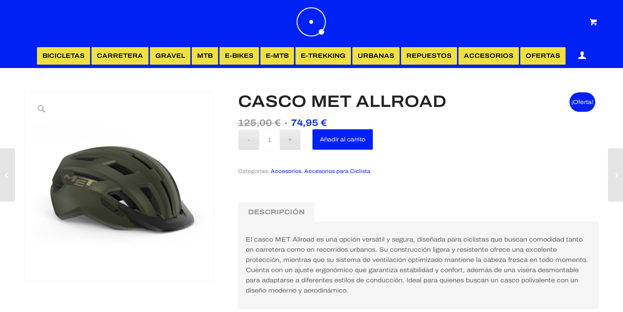

--- FILE ---
content_type: text/html; charset=UTF-8
request_url: https://store.biciss.com/producto/casco-met-allroad/
body_size: 117213
content:
<!DOCTYPE html>
<html lang="es" class="html_stretched responsive av-preloader-disabled  html_header_top html_logo_center html_bottom_nav_header html_menu_right html_slim html_header_sticky html_header_shrinking html_mobile_menu_tablet html_header_searchicon_disabled html_content_align_center html_header_unstick_top_disabled html_header_stretch_disabled html_minimal_header html_av-submenu-hidden html_av-submenu-display-click html_av-overlay-side html_av-overlay-side-minimal html_av-submenu-noclone html_entry_id_7774 html_cart_at_menu av-cookies-no-cookie-consent av-no-preview av-default-lightbox html_text_menu_active av-mobile-menu-switch-default">
<head>
<meta charset="UTF-8" />


<!-- mobile setting -->
<meta name="viewport" content="width=device-width, initial-scale=1">

<!-- Scripts/CSS and wp_head hook -->
<meta name='robots' content='index, follow, max-image-preview:large, max-snippet:-1, max-video-preview:-1' />

	<!-- This site is optimized with the Yoast SEO plugin v25.9 - https://yoast.com/wordpress/plugins/seo/ -->
	<title>CASCO MET ALLROAD - BICISS</title>
	<meta name="description" content="Casco MET Allroad, ligero y versátil, con ventilación optimizada y ajuste ergonómico. Ideal para ciclismo urbano y de carretera con visera desmontable." />
	<link rel="canonical" href="https://store.biciss.com/producto/casco-met-allroad/" />
	<meta property="og:locale" content="es_ES" />
	<meta property="og:type" content="article" />
	<meta property="og:title" content="CASCO MET ALLROAD - BICISS" />
	<meta property="og:description" content="Casco MET Allroad, ligero y versátil, con ventilación optimizada y ajuste ergonómico. Ideal para ciclismo urbano y de carretera con visera desmontable." />
	<meta property="og:url" content="https://store.biciss.com/producto/casco-met-allroad/" />
	<meta property="og:site_name" content="BICISS" />
	<meta property="article:modified_time" content="2025-02-22T10:30:39+00:00" />
	<meta property="og:image" content="https://store.biciss.com/wp-content/uploads/2023/12/CASCO-MET-ALLROAD-VERDE-IRIDISCENTE-MATE_0.jpg" />
	<meta property="og:image:width" content="800" />
	<meta property="og:image:height" content="800" />
	<meta property="og:image:type" content="image/jpeg" />
	<meta name="twitter:card" content="summary_large_image" />
	<meta name="twitter:label1" content="Tiempo de lectura" />
	<meta name="twitter:data1" content="1 minuto" />
	<script type="application/ld+json" class="yoast-schema-graph">{"@context":"https://schema.org","@graph":[{"@type":"WebPage","@id":"https://store.biciss.com/producto/casco-met-allroad/","url":"https://store.biciss.com/producto/casco-met-allroad/","name":"CASCO MET ALLROAD - BICISS","isPartOf":{"@id":"https://store.biciss.com/#website"},"primaryImageOfPage":{"@id":"https://store.biciss.com/producto/casco-met-allroad/#primaryimage"},"image":{"@id":"https://store.biciss.com/producto/casco-met-allroad/#primaryimage"},"thumbnailUrl":"https://store.biciss.com/wp-content/uploads/2023/12/CASCO-MET-ALLROAD-VERDE-IRIDISCENTE-MATE_0.jpg","datePublished":"2023-12-22T18:07:10+00:00","dateModified":"2025-02-22T10:30:39+00:00","description":"Casco MET Allroad, ligero y versátil, con ventilación optimizada y ajuste ergonómico. Ideal para ciclismo urbano y de carretera con visera desmontable.","breadcrumb":{"@id":"https://store.biciss.com/producto/casco-met-allroad/#breadcrumb"},"inLanguage":"es","potentialAction":[{"@type":"ReadAction","target":["https://store.biciss.com/producto/casco-met-allroad/"]}]},{"@type":"ImageObject","inLanguage":"es","@id":"https://store.biciss.com/producto/casco-met-allroad/#primaryimage","url":"https://store.biciss.com/wp-content/uploads/2023/12/CASCO-MET-ALLROAD-VERDE-IRIDISCENTE-MATE_0.jpg","contentUrl":"https://store.biciss.com/wp-content/uploads/2023/12/CASCO-MET-ALLROAD-VERDE-IRIDISCENTE-MATE_0.jpg","width":800,"height":800,"caption":"CASCO MET ALLROAD VERDE IRIDISCENTE MATE_0"},{"@type":"BreadcrumbList","@id":"https://store.biciss.com/producto/casco-met-allroad/#breadcrumb","itemListElement":[{"@type":"ListItem","position":1,"name":"Portada","item":"https://store.biciss.com/"},{"@type":"ListItem","position":2,"name":"Tienda","item":"https://store.biciss.com/"},{"@type":"ListItem","position":3,"name":"CASCO MET ALLROAD"}]},{"@type":"WebSite","@id":"https://store.biciss.com/#website","url":"https://store.biciss.com/","name":"BICISS","description":"La revolución de la movilidad urbana","publisher":{"@id":"https://store.biciss.com/#organization"},"potentialAction":[{"@type":"SearchAction","target":{"@type":"EntryPoint","urlTemplate":"https://store.biciss.com/?s={search_term_string}"},"query-input":{"@type":"PropertyValueSpecification","valueRequired":true,"valueName":"search_term_string"}}],"inLanguage":"es"},{"@type":"Organization","@id":"https://store.biciss.com/#organization","name":"BICISS","url":"https://store.biciss.com/","logo":{"@type":"ImageObject","inLanguage":"es","@id":"https://store.biciss.com/#/schema/logo/image/","url":"https://store.biciss.com/wp-content/uploads/2023/05/logo-cabecera.store-biciss_.png","contentUrl":"https://store.biciss.com/wp-content/uploads/2023/05/logo-cabecera.store-biciss_.png","width":474,"height":330,"caption":"BICISS"},"image":{"@id":"https://store.biciss.com/#/schema/logo/image/"}}]}</script>
	<!-- / Yoast SEO plugin. -->


<link rel='dns-prefetch' href='//www.googletagmanager.com' />
<link rel="alternate" type="application/rss+xml" title="BICISS &raquo; Feed" href="https://store.biciss.com/feed/" />
<link rel="alternate" title="oEmbed (JSON)" type="application/json+oembed" href="https://store.biciss.com/wp-json/oembed/1.0/embed?url=https%3A%2F%2Fstore.biciss.com%2Fproducto%2Fcasco-met-allroad%2F" />
<link rel="alternate" title="oEmbed (XML)" type="text/xml+oembed" href="https://store.biciss.com/wp-json/oembed/1.0/embed?url=https%3A%2F%2Fstore.biciss.com%2Fproducto%2Fcasco-met-allroad%2F&#038;format=xml" />
<style id='wp-img-auto-sizes-contain-inline-css' type='text/css'>
img:is([sizes=auto i],[sizes^="auto," i]){contain-intrinsic-size:3000px 1500px}
/*# sourceURL=wp-img-auto-sizes-contain-inline-css */
</style>
<link rel='stylesheet' id='avia-grid-css' href='https://store.biciss.com/wp-content/themes/enfold/css/grid.css?ver=7.1.2' type='text/css' media='all' />
<link rel='stylesheet' id='avia-base-css' href='https://store.biciss.com/wp-content/themes/enfold/css/base.css?ver=7.1.2' type='text/css' media='all' />
<link rel='stylesheet' id='avia-layout-css' href='https://store.biciss.com/wp-content/themes/enfold/css/layout.css?ver=7.1.2' type='text/css' media='all' />
<link rel='stylesheet' id='avia-module-blog-css' href='https://store.biciss.com/wp-content/themes/enfold/config-templatebuilder/avia-shortcodes/blog/blog.css?ver=7.1.2' type='text/css' media='all' />
<link rel='stylesheet' id='avia-module-postslider-css' href='https://store.biciss.com/wp-content/themes/enfold/config-templatebuilder/avia-shortcodes/postslider/postslider.css?ver=7.1.2' type='text/css' media='all' />
<link rel='stylesheet' id='avia-module-button-css' href='https://store.biciss.com/wp-content/themes/enfold/config-templatebuilder/avia-shortcodes/buttons/buttons.css?ver=7.1.2' type='text/css' media='all' />
<link rel='stylesheet' id='avia-module-comments-css' href='https://store.biciss.com/wp-content/themes/enfold/config-templatebuilder/avia-shortcodes/comments/comments.css?ver=7.1.2' type='text/css' media='all' />
<link rel='stylesheet' id='avia-module-slideshow-css' href='https://store.biciss.com/wp-content/themes/enfold/config-templatebuilder/avia-shortcodes/slideshow/slideshow.css?ver=7.1.2' type='text/css' media='all' />
<link rel='stylesheet' id='avia-module-gallery-css' href='https://store.biciss.com/wp-content/themes/enfold/config-templatebuilder/avia-shortcodes/gallery/gallery.css?ver=7.1.2' type='text/css' media='all' />
<link rel='stylesheet' id='avia-module-gridrow-css' href='https://store.biciss.com/wp-content/themes/enfold/config-templatebuilder/avia-shortcodes/grid_row/grid_row.css?ver=7.1.2' type='text/css' media='all' />
<link rel='stylesheet' id='avia-module-heading-css' href='https://store.biciss.com/wp-content/themes/enfold/config-templatebuilder/avia-shortcodes/heading/heading.css?ver=7.1.2' type='text/css' media='all' />
<link rel='stylesheet' id='avia-module-hr-css' href='https://store.biciss.com/wp-content/themes/enfold/config-templatebuilder/avia-shortcodes/hr/hr.css?ver=7.1.2' type='text/css' media='all' />
<link rel='stylesheet' id='avia-module-image-css' href='https://store.biciss.com/wp-content/themes/enfold/config-templatebuilder/avia-shortcodes/image/image.css?ver=7.1.2' type='text/css' media='all' />
<link rel='stylesheet' id='avia-module-catalogue-css' href='https://store.biciss.com/wp-content/themes/enfold/config-templatebuilder/avia-shortcodes/catalogue/catalogue.css?ver=7.1.2' type='text/css' media='all' />
<link rel='stylesheet' id='avia-module-social-css' href='https://store.biciss.com/wp-content/themes/enfold/config-templatebuilder/avia-shortcodes/social_share/social_share.css?ver=7.1.2' type='text/css' media='all' />
<link rel='stylesheet' id='avia-module-tabs-css' href='https://store.biciss.com/wp-content/themes/enfold/config-templatebuilder/avia-shortcodes/tabs/tabs.css?ver=7.1.2' type='text/css' media='all' />
<link rel='stylesheet' id='avia-module-video-css' href='https://store.biciss.com/wp-content/themes/enfold/config-templatebuilder/avia-shortcodes/video/video.css?ver=7.1.2' type='text/css' media='all' />
<link rel='stylesheet' id='avia-scs-css' href='https://store.biciss.com/wp-content/themes/enfold/css/shortcodes.css?ver=7.1.2' type='text/css' media='all' />
<link rel='stylesheet' id='avia-woocommerce-css-css' href='https://store.biciss.com/wp-content/themes/enfold/config-woocommerce/woocommerce-mod.css?ver=7.1.2' type='text/css' media='all' />
<style id='wp-emoji-styles-inline-css' type='text/css'>

	img.wp-smiley, img.emoji {
		display: inline !important;
		border: none !important;
		box-shadow: none !important;
		height: 1em !important;
		width: 1em !important;
		margin: 0 0.07em !important;
		vertical-align: -0.1em !important;
		background: none !important;
		padding: 0 !important;
	}
/*# sourceURL=wp-emoji-styles-inline-css */
</style>
<style id='wp-block-library-inline-css' type='text/css'>
:root{--wp-block-synced-color:#7a00df;--wp-block-synced-color--rgb:122,0,223;--wp-bound-block-color:var(--wp-block-synced-color);--wp-editor-canvas-background:#ddd;--wp-admin-theme-color:#007cba;--wp-admin-theme-color--rgb:0,124,186;--wp-admin-theme-color-darker-10:#006ba1;--wp-admin-theme-color-darker-10--rgb:0,107,160.5;--wp-admin-theme-color-darker-20:#005a87;--wp-admin-theme-color-darker-20--rgb:0,90,135;--wp-admin-border-width-focus:2px}@media (min-resolution:192dpi){:root{--wp-admin-border-width-focus:1.5px}}.wp-element-button{cursor:pointer}:root .has-very-light-gray-background-color{background-color:#eee}:root .has-very-dark-gray-background-color{background-color:#313131}:root .has-very-light-gray-color{color:#eee}:root .has-very-dark-gray-color{color:#313131}:root .has-vivid-green-cyan-to-vivid-cyan-blue-gradient-background{background:linear-gradient(135deg,#00d084,#0693e3)}:root .has-purple-crush-gradient-background{background:linear-gradient(135deg,#34e2e4,#4721fb 50%,#ab1dfe)}:root .has-hazy-dawn-gradient-background{background:linear-gradient(135deg,#faaca8,#dad0ec)}:root .has-subdued-olive-gradient-background{background:linear-gradient(135deg,#fafae1,#67a671)}:root .has-atomic-cream-gradient-background{background:linear-gradient(135deg,#fdd79a,#004a59)}:root .has-nightshade-gradient-background{background:linear-gradient(135deg,#330968,#31cdcf)}:root .has-midnight-gradient-background{background:linear-gradient(135deg,#020381,#2874fc)}:root{--wp--preset--font-size--normal:16px;--wp--preset--font-size--huge:42px}.has-regular-font-size{font-size:1em}.has-larger-font-size{font-size:2.625em}.has-normal-font-size{font-size:var(--wp--preset--font-size--normal)}.has-huge-font-size{font-size:var(--wp--preset--font-size--huge)}.has-text-align-center{text-align:center}.has-text-align-left{text-align:left}.has-text-align-right{text-align:right}.has-fit-text{white-space:nowrap!important}#end-resizable-editor-section{display:none}.aligncenter{clear:both}.items-justified-left{justify-content:flex-start}.items-justified-center{justify-content:center}.items-justified-right{justify-content:flex-end}.items-justified-space-between{justify-content:space-between}.screen-reader-text{border:0;clip-path:inset(50%);height:1px;margin:-1px;overflow:hidden;padding:0;position:absolute;width:1px;word-wrap:normal!important}.screen-reader-text:focus{background-color:#ddd;clip-path:none;color:#444;display:block;font-size:1em;height:auto;left:5px;line-height:normal;padding:15px 23px 14px;text-decoration:none;top:5px;width:auto;z-index:100000}html :where(.has-border-color){border-style:solid}html :where([style*=border-top-color]){border-top-style:solid}html :where([style*=border-right-color]){border-right-style:solid}html :where([style*=border-bottom-color]){border-bottom-style:solid}html :where([style*=border-left-color]){border-left-style:solid}html :where([style*=border-width]){border-style:solid}html :where([style*=border-top-width]){border-top-style:solid}html :where([style*=border-right-width]){border-right-style:solid}html :where([style*=border-bottom-width]){border-bottom-style:solid}html :where([style*=border-left-width]){border-left-style:solid}html :where(img[class*=wp-image-]){height:auto;max-width:100%}:where(figure){margin:0 0 1em}html :where(.is-position-sticky){--wp-admin--admin-bar--position-offset:var(--wp-admin--admin-bar--height,0px)}@media screen and (max-width:600px){html :where(.is-position-sticky){--wp-admin--admin-bar--position-offset:0px}}

/*# sourceURL=wp-block-library-inline-css */
</style><link rel='stylesheet' id='wc-blocks-style-css' href='https://store.biciss.com/wp-content/plugins/woocommerce/assets/client/blocks/wc-blocks.css?ver=wc-10.1.3' type='text/css' media='all' />
<style id='global-styles-inline-css' type='text/css'>
:root{--wp--preset--aspect-ratio--square: 1;--wp--preset--aspect-ratio--4-3: 4/3;--wp--preset--aspect-ratio--3-4: 3/4;--wp--preset--aspect-ratio--3-2: 3/2;--wp--preset--aspect-ratio--2-3: 2/3;--wp--preset--aspect-ratio--16-9: 16/9;--wp--preset--aspect-ratio--9-16: 9/16;--wp--preset--color--black: #000000;--wp--preset--color--cyan-bluish-gray: #abb8c3;--wp--preset--color--white: #ffffff;--wp--preset--color--pale-pink: #f78da7;--wp--preset--color--vivid-red: #cf2e2e;--wp--preset--color--luminous-vivid-orange: #ff6900;--wp--preset--color--luminous-vivid-amber: #fcb900;--wp--preset--color--light-green-cyan: #7bdcb5;--wp--preset--color--vivid-green-cyan: #00d084;--wp--preset--color--pale-cyan-blue: #8ed1fc;--wp--preset--color--vivid-cyan-blue: #0693e3;--wp--preset--color--vivid-purple: #9b51e0;--wp--preset--color--metallic-red: #b02b2c;--wp--preset--color--maximum-yellow-red: #edae44;--wp--preset--color--yellow-sun: #eeee22;--wp--preset--color--palm-leaf: #83a846;--wp--preset--color--aero: #7bb0e7;--wp--preset--color--old-lavender: #745f7e;--wp--preset--color--steel-teal: #5f8789;--wp--preset--color--raspberry-pink: #d65799;--wp--preset--color--medium-turquoise: #4ecac2;--wp--preset--gradient--vivid-cyan-blue-to-vivid-purple: linear-gradient(135deg,rgb(6,147,227) 0%,rgb(155,81,224) 100%);--wp--preset--gradient--light-green-cyan-to-vivid-green-cyan: linear-gradient(135deg,rgb(122,220,180) 0%,rgb(0,208,130) 100%);--wp--preset--gradient--luminous-vivid-amber-to-luminous-vivid-orange: linear-gradient(135deg,rgb(252,185,0) 0%,rgb(255,105,0) 100%);--wp--preset--gradient--luminous-vivid-orange-to-vivid-red: linear-gradient(135deg,rgb(255,105,0) 0%,rgb(207,46,46) 100%);--wp--preset--gradient--very-light-gray-to-cyan-bluish-gray: linear-gradient(135deg,rgb(238,238,238) 0%,rgb(169,184,195) 100%);--wp--preset--gradient--cool-to-warm-spectrum: linear-gradient(135deg,rgb(74,234,220) 0%,rgb(151,120,209) 20%,rgb(207,42,186) 40%,rgb(238,44,130) 60%,rgb(251,105,98) 80%,rgb(254,248,76) 100%);--wp--preset--gradient--blush-light-purple: linear-gradient(135deg,rgb(255,206,236) 0%,rgb(152,150,240) 100%);--wp--preset--gradient--blush-bordeaux: linear-gradient(135deg,rgb(254,205,165) 0%,rgb(254,45,45) 50%,rgb(107,0,62) 100%);--wp--preset--gradient--luminous-dusk: linear-gradient(135deg,rgb(255,203,112) 0%,rgb(199,81,192) 50%,rgb(65,88,208) 100%);--wp--preset--gradient--pale-ocean: linear-gradient(135deg,rgb(255,245,203) 0%,rgb(182,227,212) 50%,rgb(51,167,181) 100%);--wp--preset--gradient--electric-grass: linear-gradient(135deg,rgb(202,248,128) 0%,rgb(113,206,126) 100%);--wp--preset--gradient--midnight: linear-gradient(135deg,rgb(2,3,129) 0%,rgb(40,116,252) 100%);--wp--preset--font-size--small: 1rem;--wp--preset--font-size--medium: 1.125rem;--wp--preset--font-size--large: 1.75rem;--wp--preset--font-size--x-large: clamp(1.75rem, 3vw, 2.25rem);--wp--preset--spacing--20: 0.44rem;--wp--preset--spacing--30: 0.67rem;--wp--preset--spacing--40: 1rem;--wp--preset--spacing--50: 1.5rem;--wp--preset--spacing--60: 2.25rem;--wp--preset--spacing--70: 3.38rem;--wp--preset--spacing--80: 5.06rem;--wp--preset--shadow--natural: 6px 6px 9px rgba(0, 0, 0, 0.2);--wp--preset--shadow--deep: 12px 12px 50px rgba(0, 0, 0, 0.4);--wp--preset--shadow--sharp: 6px 6px 0px rgba(0, 0, 0, 0.2);--wp--preset--shadow--outlined: 6px 6px 0px -3px rgb(255, 255, 255), 6px 6px rgb(0, 0, 0);--wp--preset--shadow--crisp: 6px 6px 0px rgb(0, 0, 0);}:root { --wp--style--global--content-size: 800px;--wp--style--global--wide-size: 1130px; }:where(body) { margin: 0; }.wp-site-blocks > .alignleft { float: left; margin-right: 2em; }.wp-site-blocks > .alignright { float: right; margin-left: 2em; }.wp-site-blocks > .aligncenter { justify-content: center; margin-left: auto; margin-right: auto; }:where(.is-layout-flex){gap: 0.5em;}:where(.is-layout-grid){gap: 0.5em;}.is-layout-flow > .alignleft{float: left;margin-inline-start: 0;margin-inline-end: 2em;}.is-layout-flow > .alignright{float: right;margin-inline-start: 2em;margin-inline-end: 0;}.is-layout-flow > .aligncenter{margin-left: auto !important;margin-right: auto !important;}.is-layout-constrained > .alignleft{float: left;margin-inline-start: 0;margin-inline-end: 2em;}.is-layout-constrained > .alignright{float: right;margin-inline-start: 2em;margin-inline-end: 0;}.is-layout-constrained > .aligncenter{margin-left: auto !important;margin-right: auto !important;}.is-layout-constrained > :where(:not(.alignleft):not(.alignright):not(.alignfull)){max-width: var(--wp--style--global--content-size);margin-left: auto !important;margin-right: auto !important;}.is-layout-constrained > .alignwide{max-width: var(--wp--style--global--wide-size);}body .is-layout-flex{display: flex;}.is-layout-flex{flex-wrap: wrap;align-items: center;}.is-layout-flex > :is(*, div){margin: 0;}body .is-layout-grid{display: grid;}.is-layout-grid > :is(*, div){margin: 0;}body{padding-top: 0px;padding-right: 0px;padding-bottom: 0px;padding-left: 0px;}a:where(:not(.wp-element-button)){text-decoration: underline;}:root :where(.wp-element-button, .wp-block-button__link){background-color: #32373c;border-width: 0;color: #fff;font-family: inherit;font-size: inherit;font-style: inherit;font-weight: inherit;letter-spacing: inherit;line-height: inherit;padding-top: calc(0.667em + 2px);padding-right: calc(1.333em + 2px);padding-bottom: calc(0.667em + 2px);padding-left: calc(1.333em + 2px);text-decoration: none;text-transform: inherit;}.has-black-color{color: var(--wp--preset--color--black) !important;}.has-cyan-bluish-gray-color{color: var(--wp--preset--color--cyan-bluish-gray) !important;}.has-white-color{color: var(--wp--preset--color--white) !important;}.has-pale-pink-color{color: var(--wp--preset--color--pale-pink) !important;}.has-vivid-red-color{color: var(--wp--preset--color--vivid-red) !important;}.has-luminous-vivid-orange-color{color: var(--wp--preset--color--luminous-vivid-orange) !important;}.has-luminous-vivid-amber-color{color: var(--wp--preset--color--luminous-vivid-amber) !important;}.has-light-green-cyan-color{color: var(--wp--preset--color--light-green-cyan) !important;}.has-vivid-green-cyan-color{color: var(--wp--preset--color--vivid-green-cyan) !important;}.has-pale-cyan-blue-color{color: var(--wp--preset--color--pale-cyan-blue) !important;}.has-vivid-cyan-blue-color{color: var(--wp--preset--color--vivid-cyan-blue) !important;}.has-vivid-purple-color{color: var(--wp--preset--color--vivid-purple) !important;}.has-metallic-red-color{color: var(--wp--preset--color--metallic-red) !important;}.has-maximum-yellow-red-color{color: var(--wp--preset--color--maximum-yellow-red) !important;}.has-yellow-sun-color{color: var(--wp--preset--color--yellow-sun) !important;}.has-palm-leaf-color{color: var(--wp--preset--color--palm-leaf) !important;}.has-aero-color{color: var(--wp--preset--color--aero) !important;}.has-old-lavender-color{color: var(--wp--preset--color--old-lavender) !important;}.has-steel-teal-color{color: var(--wp--preset--color--steel-teal) !important;}.has-raspberry-pink-color{color: var(--wp--preset--color--raspberry-pink) !important;}.has-medium-turquoise-color{color: var(--wp--preset--color--medium-turquoise) !important;}.has-black-background-color{background-color: var(--wp--preset--color--black) !important;}.has-cyan-bluish-gray-background-color{background-color: var(--wp--preset--color--cyan-bluish-gray) !important;}.has-white-background-color{background-color: var(--wp--preset--color--white) !important;}.has-pale-pink-background-color{background-color: var(--wp--preset--color--pale-pink) !important;}.has-vivid-red-background-color{background-color: var(--wp--preset--color--vivid-red) !important;}.has-luminous-vivid-orange-background-color{background-color: var(--wp--preset--color--luminous-vivid-orange) !important;}.has-luminous-vivid-amber-background-color{background-color: var(--wp--preset--color--luminous-vivid-amber) !important;}.has-light-green-cyan-background-color{background-color: var(--wp--preset--color--light-green-cyan) !important;}.has-vivid-green-cyan-background-color{background-color: var(--wp--preset--color--vivid-green-cyan) !important;}.has-pale-cyan-blue-background-color{background-color: var(--wp--preset--color--pale-cyan-blue) !important;}.has-vivid-cyan-blue-background-color{background-color: var(--wp--preset--color--vivid-cyan-blue) !important;}.has-vivid-purple-background-color{background-color: var(--wp--preset--color--vivid-purple) !important;}.has-metallic-red-background-color{background-color: var(--wp--preset--color--metallic-red) !important;}.has-maximum-yellow-red-background-color{background-color: var(--wp--preset--color--maximum-yellow-red) !important;}.has-yellow-sun-background-color{background-color: var(--wp--preset--color--yellow-sun) !important;}.has-palm-leaf-background-color{background-color: var(--wp--preset--color--palm-leaf) !important;}.has-aero-background-color{background-color: var(--wp--preset--color--aero) !important;}.has-old-lavender-background-color{background-color: var(--wp--preset--color--old-lavender) !important;}.has-steel-teal-background-color{background-color: var(--wp--preset--color--steel-teal) !important;}.has-raspberry-pink-background-color{background-color: var(--wp--preset--color--raspberry-pink) !important;}.has-medium-turquoise-background-color{background-color: var(--wp--preset--color--medium-turquoise) !important;}.has-black-border-color{border-color: var(--wp--preset--color--black) !important;}.has-cyan-bluish-gray-border-color{border-color: var(--wp--preset--color--cyan-bluish-gray) !important;}.has-white-border-color{border-color: var(--wp--preset--color--white) !important;}.has-pale-pink-border-color{border-color: var(--wp--preset--color--pale-pink) !important;}.has-vivid-red-border-color{border-color: var(--wp--preset--color--vivid-red) !important;}.has-luminous-vivid-orange-border-color{border-color: var(--wp--preset--color--luminous-vivid-orange) !important;}.has-luminous-vivid-amber-border-color{border-color: var(--wp--preset--color--luminous-vivid-amber) !important;}.has-light-green-cyan-border-color{border-color: var(--wp--preset--color--light-green-cyan) !important;}.has-vivid-green-cyan-border-color{border-color: var(--wp--preset--color--vivid-green-cyan) !important;}.has-pale-cyan-blue-border-color{border-color: var(--wp--preset--color--pale-cyan-blue) !important;}.has-vivid-cyan-blue-border-color{border-color: var(--wp--preset--color--vivid-cyan-blue) !important;}.has-vivid-purple-border-color{border-color: var(--wp--preset--color--vivid-purple) !important;}.has-metallic-red-border-color{border-color: var(--wp--preset--color--metallic-red) !important;}.has-maximum-yellow-red-border-color{border-color: var(--wp--preset--color--maximum-yellow-red) !important;}.has-yellow-sun-border-color{border-color: var(--wp--preset--color--yellow-sun) !important;}.has-palm-leaf-border-color{border-color: var(--wp--preset--color--palm-leaf) !important;}.has-aero-border-color{border-color: var(--wp--preset--color--aero) !important;}.has-old-lavender-border-color{border-color: var(--wp--preset--color--old-lavender) !important;}.has-steel-teal-border-color{border-color: var(--wp--preset--color--steel-teal) !important;}.has-raspberry-pink-border-color{border-color: var(--wp--preset--color--raspberry-pink) !important;}.has-medium-turquoise-border-color{border-color: var(--wp--preset--color--medium-turquoise) !important;}.has-vivid-cyan-blue-to-vivid-purple-gradient-background{background: var(--wp--preset--gradient--vivid-cyan-blue-to-vivid-purple) !important;}.has-light-green-cyan-to-vivid-green-cyan-gradient-background{background: var(--wp--preset--gradient--light-green-cyan-to-vivid-green-cyan) !important;}.has-luminous-vivid-amber-to-luminous-vivid-orange-gradient-background{background: var(--wp--preset--gradient--luminous-vivid-amber-to-luminous-vivid-orange) !important;}.has-luminous-vivid-orange-to-vivid-red-gradient-background{background: var(--wp--preset--gradient--luminous-vivid-orange-to-vivid-red) !important;}.has-very-light-gray-to-cyan-bluish-gray-gradient-background{background: var(--wp--preset--gradient--very-light-gray-to-cyan-bluish-gray) !important;}.has-cool-to-warm-spectrum-gradient-background{background: var(--wp--preset--gradient--cool-to-warm-spectrum) !important;}.has-blush-light-purple-gradient-background{background: var(--wp--preset--gradient--blush-light-purple) !important;}.has-blush-bordeaux-gradient-background{background: var(--wp--preset--gradient--blush-bordeaux) !important;}.has-luminous-dusk-gradient-background{background: var(--wp--preset--gradient--luminous-dusk) !important;}.has-pale-ocean-gradient-background{background: var(--wp--preset--gradient--pale-ocean) !important;}.has-electric-grass-gradient-background{background: var(--wp--preset--gradient--electric-grass) !important;}.has-midnight-gradient-background{background: var(--wp--preset--gradient--midnight) !important;}.has-small-font-size{font-size: var(--wp--preset--font-size--small) !important;}.has-medium-font-size{font-size: var(--wp--preset--font-size--medium) !important;}.has-large-font-size{font-size: var(--wp--preset--font-size--large) !important;}.has-x-large-font-size{font-size: var(--wp--preset--font-size--x-large) !important;}
/*# sourceURL=global-styles-inline-css */
</style>

<style id='woocommerce-inline-inline-css' type='text/css'>
.woocommerce form .form-row .required { visibility: visible; }
/*# sourceURL=woocommerce-inline-inline-css */
</style>
<link rel='stylesheet' id='brands-styles-css' href='https://store.biciss.com/wp-content/plugins/woocommerce/assets/css/brands.css?ver=10.1.3' type='text/css' media='all' />
<link rel='stylesheet' id='avia-fold-unfold-css' href='https://store.biciss.com/wp-content/themes/enfold/css/avia-snippet-fold-unfold.css?ver=7.1.2' type='text/css' media='all' />
<link rel='stylesheet' id='avia-popup-css-css' href='https://store.biciss.com/wp-content/themes/enfold/js/aviapopup/magnific-popup.min.css?ver=7.1.2' type='text/css' media='screen' />
<link rel='stylesheet' id='avia-lightbox-css' href='https://store.biciss.com/wp-content/themes/enfold/css/avia-snippet-lightbox.css?ver=7.1.2' type='text/css' media='screen' />
<link rel='stylesheet' id='avia-widget-css-css' href='https://store.biciss.com/wp-content/themes/enfold/css/avia-snippet-widget.css?ver=7.1.2' type='text/css' media='screen' />
<link rel='stylesheet' id='avia-dynamic-css' href='https://store.biciss.com/wp-content/uploads/dynamic_avia/bicissstore.css?ver=695b65b40e384' type='text/css' media='all' />
<link rel='stylesheet' id='avia-custom-css' href='https://store.biciss.com/wp-content/themes/enfold/css/custom.css?ver=7.1.2' type='text/css' media='all' />
<link rel='stylesheet' id='avia-style-css' href='https://store.biciss.com/wp-content/themes/biciss-store/style.css?ver=7.1.2' type='text/css' media='all' />
<link rel='stylesheet' id='flexible-shipping-free-shipping-css' href='https://store.biciss.com/wp-content/plugins/flexible-shipping/assets/dist/css/free-shipping.css?ver=6.4.0.2' type='text/css' media='all' />
<script type="text/javascript" id="woocommerce-google-analytics-integration-gtag-js-after">
/* <![CDATA[ */
/* Google Analytics for WooCommerce (gtag.js) */
					window.dataLayer = window.dataLayer || [];
					function gtag(){dataLayer.push(arguments);}
					// Set up default consent state.
					for ( const mode of [{"analytics_storage":"denied","ad_storage":"denied","ad_user_data":"denied","ad_personalization":"denied","region":["AT","BE","BG","HR","CY","CZ","DK","EE","FI","FR","DE","GR","HU","IS","IE","IT","LV","LI","LT","LU","MT","NL","NO","PL","PT","RO","SK","SI","ES","SE","GB","CH"]}] || [] ) {
						gtag( "consent", "default", { "wait_for_update": 500, ...mode } );
					}
					gtag("js", new Date());
					gtag("set", "developer_id.dOGY3NW", true);
					gtag("config", "G-PHESS1X79N", {"track_404":true,"allow_google_signals":true,"logged_in":false,"linker":{"domains":[],"allow_incoming":false},"custom_map":{"dimension1":"logged_in"}});
//# sourceURL=woocommerce-google-analytics-integration-gtag-js-after
/* ]]> */
</script>
<script type="text/javascript" src="https://store.biciss.com/wp-includes/js/jquery/jquery.min.js?ver=3.7.1" id="jquery-core-js"></script>
<script type="text/javascript" src="https://store.biciss.com/wp-includes/js/jquery/jquery-migrate.min.js?ver=3.4.1" id="jquery-migrate-js"></script>
<script type="text/javascript" src="https://store.biciss.com/wp-content/plugins/woocommerce/assets/js/js-cookie/js.cookie.min.js?ver=2.1.4-wc.10.1.3" id="js-cookie-js" defer="defer" data-wp-strategy="defer"></script>
<script type="text/javascript" id="wc-cart-fragments-js-extra">
/* <![CDATA[ */
var wc_cart_fragments_params = {"ajax_url":"/wp-admin/admin-ajax.php","wc_ajax_url":"/?wc-ajax=%%endpoint%%","cart_hash_key":"wc_cart_hash_df5e3ed7281b9e8e68e497ebdb8ee95d","fragment_name":"wc_fragments_df5e3ed7281b9e8e68e497ebdb8ee95d","request_timeout":"5000"};
//# sourceURL=wc-cart-fragments-js-extra
/* ]]> */
</script>
<script type="text/javascript" src="https://store.biciss.com/wp-content/plugins/woocommerce/assets/js/frontend/cart-fragments.min.js?ver=10.1.3" id="wc-cart-fragments-js" defer="defer" data-wp-strategy="defer"></script>
<script type="text/javascript" src="https://store.biciss.com/wp-content/plugins/woocommerce/assets/js/jquery-blockui/jquery.blockUI.min.js?ver=2.7.0-wc.10.1.3" id="jquery-blockui-js" defer="defer" data-wp-strategy="defer"></script>
<script type="text/javascript" id="wc-add-to-cart-js-extra">
/* <![CDATA[ */
var wc_add_to_cart_params = {"ajax_url":"/wp-admin/admin-ajax.php","wc_ajax_url":"/?wc-ajax=%%endpoint%%","i18n_view_cart":"Ver carrito","cart_url":"https://store.biciss.com/carrito/","is_cart":"","cart_redirect_after_add":"no"};
//# sourceURL=wc-add-to-cart-js-extra
/* ]]> */
</script>
<script type="text/javascript" src="https://store.biciss.com/wp-content/plugins/woocommerce/assets/js/frontend/add-to-cart.min.js?ver=10.1.3" id="wc-add-to-cart-js" defer="defer" data-wp-strategy="defer"></script>
<script type="text/javascript" src="https://store.biciss.com/wp-content/plugins/woocommerce/assets/js/zoom/jquery.zoom.min.js?ver=1.7.21-wc.10.1.3" id="zoom-js" defer="defer" data-wp-strategy="defer"></script>
<script type="text/javascript" src="https://store.biciss.com/wp-content/plugins/woocommerce/assets/js/flexslider/jquery.flexslider.min.js?ver=2.7.2-wc.10.1.3" id="flexslider-js" defer="defer" data-wp-strategy="defer"></script>
<script type="text/javascript" id="wc-single-product-js-extra">
/* <![CDATA[ */
var wc_single_product_params = {"i18n_required_rating_text":"Por favor elige una puntuaci\u00f3n","i18n_rating_options":["1 de 5 estrellas","2 de 5 estrellas","3 de 5 estrellas","4 de 5 estrellas","5 de 5 estrellas"],"i18n_product_gallery_trigger_text":"Ver galer\u00eda de im\u00e1genes a pantalla completa","review_rating_required":"yes","flexslider":{"rtl":false,"animation":"slide","smoothHeight":true,"directionNav":false,"controlNav":"thumbnails","slideshow":false,"animationSpeed":500,"animationLoop":false,"allowOneSlide":false},"zoom_enabled":"1","zoom_options":[],"photoswipe_enabled":"","photoswipe_options":{"shareEl":false,"closeOnScroll":false,"history":false,"hideAnimationDuration":0,"showAnimationDuration":0},"flexslider_enabled":"1"};
//# sourceURL=wc-single-product-js-extra
/* ]]> */
</script>
<script type="text/javascript" src="https://store.biciss.com/wp-content/plugins/woocommerce/assets/js/frontend/single-product.min.js?ver=10.1.3" id="wc-single-product-js" defer="defer" data-wp-strategy="defer"></script>
<script type="text/javascript" id="woocommerce-js-extra">
/* <![CDATA[ */
var woocommerce_params = {"ajax_url":"/wp-admin/admin-ajax.php","wc_ajax_url":"/?wc-ajax=%%endpoint%%","i18n_password_show":"Mostrar contrase\u00f1a","i18n_password_hide":"Ocultar contrase\u00f1a"};
//# sourceURL=woocommerce-js-extra
/* ]]> */
</script>
<script type="text/javascript" src="https://store.biciss.com/wp-content/plugins/woocommerce/assets/js/frontend/woocommerce.min.js?ver=10.1.3" id="woocommerce-js" defer="defer" data-wp-strategy="defer"></script>
<script type="text/javascript" src="https://store.biciss.com/wp-content/themes/enfold/js/avia-js.js?ver=7.1.2" id="avia-js-js"></script>
<script type="text/javascript" src="https://store.biciss.com/wp-content/themes/enfold/js/avia-compat.js?ver=7.1.2" id="avia-compat-js"></script>
<link rel="https://api.w.org/" href="https://store.biciss.com/wp-json/" /><link rel="alternate" title="JSON" type="application/json" href="https://store.biciss.com/wp-json/wp/v2/product/7774" /><link rel="EditURI" type="application/rsd+xml" title="RSD" href="https://store.biciss.com/xmlrpc.php?rsd" />
<meta name="generator" content="WordPress 6.9" />
<meta name="generator" content="WooCommerce 10.1.3" />
<link rel='shortlink' href='https://store.biciss.com/?p=7774' />


<!--[if lt IE 9]><script src="https://store.biciss.com/wp-content/themes/enfold/js/html5shiv.js"></script><![endif]--><link rel="profile" href="https://gmpg.org/xfn/11" />
<link rel="alternate" type="application/rss+xml" title="BICISS RSS2 Feed" href="https://store.biciss.com/feed/" />
<link rel="pingback" href="https://store.biciss.com/xmlrpc.php" />
	<noscript><style>.woocommerce-product-gallery{ opacity: 1 !important; }</style></noscript>
	<style type="text/css" id="filter-everything-inline-css">.wpc-orderby-select{width:100%}.wpc-filters-open-button-container{display:none}.wpc-debug-message{padding:16px;font-size:14px;border:1px dashed #ccc;margin-bottom:20px}.wpc-debug-title{visibility:hidden}.wpc-button-inner,.wpc-chip-content{display:flex;align-items:center}.wpc-icon-html-wrapper{position:relative;margin-right:10px;top:2px}.wpc-icon-html-wrapper span{display:block;height:1px;width:18px;border-radius:3px;background:#2c2d33;margin-bottom:4px;position:relative}span.wpc-icon-line-1:after,span.wpc-icon-line-2:after,span.wpc-icon-line-3:after{content:"";display:block;width:3px;height:3px;border:1px solid #2c2d33;background-color:#fff;position:absolute;top:-2px;box-sizing:content-box}span.wpc-icon-line-3:after{border-radius:50%;left:2px}span.wpc-icon-line-1:after{border-radius:50%;left:5px}span.wpc-icon-line-2:after{border-radius:50%;left:12px}body .wpc-filters-open-button-container a.wpc-filters-open-widget,body .wpc-filters-open-button-container a.wpc-open-close-filters-button{display:inline-block;text-align:left;border:1px solid #2c2d33;border-radius:2px;line-height:1.5;padding:7px 12px;background-color:transparent;color:#2c2d33;box-sizing:border-box;text-decoration:none!important;font-weight:400;transition:none;position:relative}@media screen and (max-width:768px){.wpc_show_bottom_widget .wpc-filters-open-button-container,.wpc_show_open_close_button .wpc-filters-open-button-container{display:block}.wpc_show_bottom_widget .wpc-filters-open-button-container{margin-top:1em;margin-bottom:1em}}</style>
<link rel="icon" href="https://store.biciss.com/wp-content/uploads/2023/03/cropped-bicissicon-1-32x32.png" sizes="32x32" />
<link rel="icon" href="https://store.biciss.com/wp-content/uploads/2023/03/cropped-bicissicon-1-192x192.png" sizes="192x192" />
<link rel="apple-touch-icon" href="https://store.biciss.com/wp-content/uploads/2023/03/cropped-bicissicon-1-180x180.png" />
<meta name="msapplication-TileImage" content="https://store.biciss.com/wp-content/uploads/2023/03/cropped-bicissicon-1-270x270.png" />
		<style type="text/css" id="wp-custom-css">
			/*FILTRO LATERAL DICIEMBRE 2024*/


.wpc-filters-section:not(.wpc-filter-more-less):not(.wpc-filter-post_meta_num):not(.wpc-filter-tax_numeric):not(.wpc-filter-layout-dropdown) .wpc-filter-content:not(.wpc-filter-has-hierarchy) ul.wpc-filters-ul-list{max-height:5000px; }

.wpc-filters-section{display:flex; flex-direction:column; color:black; }

.wpc-filters-section .widget-title{text-transform:uppercase; font-weight:700; font-size:18px;}

.wpc-filters-main-wrap li.wpc-term-item a, .wpc-filters-main-wrap li.wpc-term-item {color:black;}

.wpc-filters-section label {
    font-weight: bold;
    font-size: 1em !important;
}

.wpc-filters-section #top .widget ul{position:relative; width:100%;}

body .wpc-filters-main-wrap ul li ul .wpc-term-item{margin-left:10px}


.wpc-filters-section .wpc-label-input{display:none !important;}

.wpc-filters-list-13182{display:flex; flex-direction:row; flex-wrap: wrap; }

.wpc-filters-main-wrap .wpc-filters-labels li.wpc-term-item label{
    padding: 3px 8px;
    width: auto;
    float: none;
    border: 2px solid #0000f4;
    margin-right: 4px;
    margin-bottom: 4px;
    background-color: #fff ;
    color: #000 !important;
	border-radius:0px;
}

.wpc-filters-main-wrap .wpc-filters-labels li.wpc-term-item label:hover, body .wpc-filters-main-wrap input.wpc-label-input+label:hover span.wpc-filter-label-wrapper, body .wpc-filters-main-wrap input.wpc-label-input:checked+label{
    background-color: #0000f4;
}
.wpc-search-icon  { right: 10px; left:auto} 

.wpc-filters-overlay{display:none !important}

/*.wpc-filters-main-wrap ul.wpc-filters-ul-list{float: none !important;}*/


.wpc-filters-section input[type='text']{background-color:#ffffff !important; border-color:#fff !important}


/*FILTRO MOVIL*/
@media (max-width: 768px) {
div .product-sorting:after{content:'[fe_open_button]'}
}

.wpc-custom-selected-terms ul.wpc-filter-chips-list {
	padding: 20px 0px;
	margin-bottom:0px;
    }


/*probando a abrir los filtros*/

li.wpc-open > ul {
    display: block !important; /* Asegura que las listas internas estén visibles */
}
li.wpc-closed > ul {
    display: none !important; /* Por si alguna queda sin cambiar */
}
		</style>
		<style type="text/css">
		@font-face {font-family: 'entypo-fontello-enfold'; font-weight: normal; font-style: normal; font-display: auto;
		src: url('https://store.biciss.com/wp-content/themes/enfold/config-templatebuilder/avia-template-builder/assets/fonts/entypo-fontello-enfold/entypo-fontello-enfold.woff2') format('woff2'),
		url('https://store.biciss.com/wp-content/themes/enfold/config-templatebuilder/avia-template-builder/assets/fonts/entypo-fontello-enfold/entypo-fontello-enfold.woff') format('woff'),
		url('https://store.biciss.com/wp-content/themes/enfold/config-templatebuilder/avia-template-builder/assets/fonts/entypo-fontello-enfold/entypo-fontello-enfold.ttf') format('truetype'),
		url('https://store.biciss.com/wp-content/themes/enfold/config-templatebuilder/avia-template-builder/assets/fonts/entypo-fontello-enfold/entypo-fontello-enfold.svg#entypo-fontello-enfold') format('svg'),
		url('https://store.biciss.com/wp-content/themes/enfold/config-templatebuilder/avia-template-builder/assets/fonts/entypo-fontello-enfold/entypo-fontello-enfold.eot'),
		url('https://store.biciss.com/wp-content/themes/enfold/config-templatebuilder/avia-template-builder/assets/fonts/entypo-fontello-enfold/entypo-fontello-enfold.eot?#iefix') format('embedded-opentype');
		}

		#top .avia-font-entypo-fontello-enfold, body .avia-font-entypo-fontello-enfold, html body [data-av_iconfont='entypo-fontello-enfold']:before{ font-family: 'entypo-fontello-enfold'; }
		
		@font-face {font-family: 'entypo-fontello'; font-weight: normal; font-style: normal; font-display: auto;
		src: url('https://store.biciss.com/wp-content/themes/enfold/config-templatebuilder/avia-template-builder/assets/fonts/entypo-fontello/entypo-fontello.woff2') format('woff2'),
		url('https://store.biciss.com/wp-content/themes/enfold/config-templatebuilder/avia-template-builder/assets/fonts/entypo-fontello/entypo-fontello.woff') format('woff'),
		url('https://store.biciss.com/wp-content/themes/enfold/config-templatebuilder/avia-template-builder/assets/fonts/entypo-fontello/entypo-fontello.ttf') format('truetype'),
		url('https://store.biciss.com/wp-content/themes/enfold/config-templatebuilder/avia-template-builder/assets/fonts/entypo-fontello/entypo-fontello.svg#entypo-fontello') format('svg'),
		url('https://store.biciss.com/wp-content/themes/enfold/config-templatebuilder/avia-template-builder/assets/fonts/entypo-fontello/entypo-fontello.eot'),
		url('https://store.biciss.com/wp-content/themes/enfold/config-templatebuilder/avia-template-builder/assets/fonts/entypo-fontello/entypo-fontello.eot?#iefix') format('embedded-opentype');
		}

		#top .avia-font-entypo-fontello, body .avia-font-entypo-fontello, html body [data-av_iconfont='entypo-fontello']:before{ font-family: 'entypo-fontello'; }
		</style><style type="text/css">html { margin-top: 0 !important; }</style>

<!--
Debugging Info for Theme support: 

Theme: Enfold
Version: 7.1.2
Installed: enfold
AviaFramework Version: 5.6
AviaBuilder Version: 6.0
aviaElementManager Version: 1.0.1
- - - - - - - - - - -
ChildTheme: BicissStore
ChildTheme Version: 7.1.2
ChildTheme Installed: enfold

- - - - - - - - - - -
ML:6G-PU:263-PLA:24
WP:6.9
Compress: CSS:disabled - JS:disabled
Updates: disabled
PLAu:23
-->
<link rel='stylesheet' id='wc-stripe-blocks-checkout-style-css' href='https://store.biciss.com/wp-content/plugins/woocommerce-gateway-stripe/build/upe-blocks.css?ver=37f68a8beb4edffe75197731eda158fd' type='text/css' media='all' />
<link rel='stylesheet' id='wc-stripe-upe-classic-css' href='https://store.biciss.com/wp-content/plugins/woocommerce-gateway-stripe/build/upe-classic.css?ver=9.8.1' type='text/css' media='all' />
<link rel='stylesheet' id='stripelink_styles-css' href='https://store.biciss.com/wp-content/plugins/woocommerce-gateway-stripe/assets/css/stripe-link.css?ver=9.8.1' type='text/css' media='all' />
</head>

<body id="top" class="wp-singular product-template-default single single-product postid-7774 wp-custom-logo wp-theme-enfold wp-child-theme-biciss-store stretched no_sidebar_border rtl_columns av-curtain-numeric static-custom static  theme-enfold woocommerce woocommerce-page woocommerce-no-js post-type-product product_type-simple product_cat-accesorios product_cat-accesorios-ciclista avia-responsive-images-support avia-woocommerce-30 wpc_show_bottom_widget" itemscope="itemscope" itemtype="https://schema.org/WebPage" >

	
	<div id='wrap_all'>

	
<header id='header' class='all_colors header_color dark_bg_color  av_header_top av_logo_center av_bottom_nav_header av_menu_right av_slim av_header_sticky av_header_shrinking av_header_stretch_disabled av_mobile_menu_tablet av_header_searchicon_disabled av_header_unstick_top_disabled av_minimal_header av_header_border_disabled' aria-label="Header" data-av_shrink_factor='50' role="banner" itemscope="itemscope" itemtype="https://schema.org/WPHeader" >

		<div  id='header_main' class='container_wrap container_wrap_logo'>

        <div class='container av-logo-container'><div class='inner-container'><span class='logo avia-standard-logo'><a href='https://store.biciss.com/' class='' aria-label='logoBICISS2' title='logoBICISS2'><img src="https://store.biciss.com/wp-content/uploads/2024/09/logoBICISS2.png" height="100" width="300" alt='BICISS' title='logoBICISS2' /></a></span><ul id="menu-item-shop" class = 'menu-item cart_dropdown ' data-success='se ha añadido a la cesta'><li class="cart_dropdown_first"><a class='cart_dropdown_link avia-svg-icon avia-font-svg_entypo-fontello' href='https://store.biciss.com/carrito/'><div class="av-cart-container" data-av_svg_icon='basket' data-av_iconset='svg_entypo-fontello'><svg version="1.1" xmlns="http://www.w3.org/2000/svg" width="29" height="32" viewBox="0 0 29 32" preserveAspectRatio="xMidYMid meet" aria-labelledby='av-svg-title-1' aria-describedby='av-svg-desc-1' role="graphics-symbol" aria-hidden="true">
<title id='av-svg-title-1'>Carrito de Compra</title>
<desc id='av-svg-desc-1'>Carrito de Compra</desc>
<path d="M4.8 27.2q0-1.28 0.96-2.24t2.24-0.96q1.344 0 2.272 0.96t0.928 2.24q0 1.344-0.928 2.272t-2.272 0.928q-1.28 0-2.24-0.928t-0.96-2.272zM20.8 27.2q0-1.28 0.96-2.24t2.24-0.96q1.344 0 2.272 0.96t0.928 2.24q0 1.344-0.928 2.272t-2.272 0.928q-1.28 0-2.24-0.928t-0.96-2.272zM10.496 19.648q-1.152 0.32-1.088 0.736t1.408 0.416h17.984v2.432q0 0.64-0.64 0.64h-20.928q-0.64 0-0.64-0.64v-2.432l-0.32-1.472-3.136-14.528h-3.136v-2.56q0-0.64 0.64-0.64h4.992q0.64 0 0.64 0.64v2.752h22.528v8.768q0 0.704-0.576 0.832z"></path>
</svg></div><span class='av-cart-counter '>0</span><span class="avia_hidden_link_text">Carrito de Compra</span></a><!--<span class='cart_subtotal'><span class="woocommerce-Price-amount amount"><bdi>0,00&nbsp;<span class="woocommerce-Price-currencySymbol">&euro;</span></bdi></span></span>--><div class="dropdown_widget dropdown_widget_cart"><div class="avia-arrow"></div><div class="widget_shopping_cart_content"></div></div></li></ul></div></div><div id='header_main_alternate' class='container_wrap'><div class='container'><nav class='main_menu' data-selectname='Selecciona una página'  role="navigation" itemscope="itemscope" itemtype="https://schema.org/SiteNavigationElement" ><div class="avia-menu av-main-nav-wrap"><ul role="menu" class="menu av-main-nav" id="avia-menu"><li role="menuitem" id="menu-item-14355" class="menu-item menu-item-type-custom menu-item-object-custom menu-item-has-children av-menu-button av-menu-button-colored menu-item-top-level menu-item-top-level-1"><a href="https://store.biciss.com/cat-producto-bicicletas/" itemprop="url" tabindex="0"><span class="avia-bullet"></span><span class="avia-menu-text">BICICLETAS</span><span class="avia-menu-fx"><span class="avia-arrow-wrap"><span class="avia-arrow"></span></span></span></a>


<ul class="sub-menu">
	<li role="menuitem" id="menu-item-14356" class="menu-item menu-item-type-custom menu-item-object-custom"><a href="https://store.biciss.com/cat-producto-bicicletas-de-carretera/" itemprop="url" tabindex="0"><span class="avia-bullet"></span><span class="avia-menu-text">Bicicletas de Carretera</span></a></li>
	<li role="menuitem" id="menu-item-14357" class="menu-item menu-item-type-custom menu-item-object-custom"><a href="https://store.biciss.com/cat-producto-bicicletas-de-gravel/" itemprop="url" tabindex="0"><span class="avia-bullet"></span><span class="avia-menu-text">Bicicletas de Gravel</span></a></li>
	<li role="menuitem" id="menu-item-14358" class="menu-item menu-item-type-custom menu-item-object-custom menu-item-has-children"><a href="https://store.biciss.com/cat-producto-bicicletas-de-montana-mtb/" itemprop="url" tabindex="0"><span class="avia-bullet"></span><span class="avia-menu-text">Bicicletas de Montaña MTB</span></a>
	<ul class="sub-menu">
		<li role="menuitem" id="menu-item-14359" class="menu-item menu-item-type-custom menu-item-object-custom"><a href="https://store.biciss.com/cat-producto-mtb-doble-suspension/" itemprop="url" tabindex="0"><span class="avia-bullet"></span><span class="avia-menu-text">MTB Doble Suspensión</span></a></li>
		<li role="menuitem" id="menu-item-14360" class="menu-item menu-item-type-custom menu-item-object-custom"><a href="https://store.biciss.com/cat-producto-mtb-rigidas/" itemprop="url" tabindex="0"><span class="avia-bullet"></span><span class="avia-menu-text">MTB Rígidas</span></a></li>
	</ul>
</li>
	<li role="menuitem" id="menu-item-14361" class="menu-item menu-item-type-custom menu-item-object-custom"><a href="https://store.biciss.com/cat-producto-bicicletas-infantiles/" itemprop="url" tabindex="0"><span class="avia-bullet"></span><span class="avia-menu-text">Bicicletas Infantiles</span></a></li>
	<li role="menuitem" id="menu-item-14362" class="menu-item menu-item-type-custom menu-item-object-custom"><a href="https://store.biciss.com/cat-producto-bicicletas-urbanas/" itemprop="url" tabindex="0"><span class="avia-bullet"></span><span class="avia-menu-text">Bicicletas Urbanas</span></a></li>
</ul>
</li>
<li role="menuitem" id="menu-item-14363" class="menu-item menu-item-type-custom menu-item-object-custom av-menu-button av-menu-button-colored menu-item-top-level menu-item-top-level-2"><a href="https://store.biciss.com/cat-producto-bicicletas-de-carretera/" itemprop="url" tabindex="0"><span class="avia-bullet"></span><span class="avia-menu-text">CARRETERA</span><span class="avia-menu-fx"><span class="avia-arrow-wrap"><span class="avia-arrow"></span></span></span></a></li>
<li role="menuitem" id="menu-item-14364" class="menu-item menu-item-type-custom menu-item-object-custom av-menu-button av-menu-button-colored menu-item-top-level menu-item-top-level-3"><a href="https://store.biciss.com/cat-producto-bicicletas-de-gravel/" itemprop="url" tabindex="0"><span class="avia-bullet"></span><span class="avia-menu-text">GRAVEL</span><span class="avia-menu-fx"><span class="avia-arrow-wrap"><span class="avia-arrow"></span></span></span></a></li>
<li role="menuitem" id="menu-item-14365" class="menu-item menu-item-type-custom menu-item-object-custom menu-item-has-children av-menu-button av-menu-button-colored menu-item-top-level menu-item-top-level-4"><a href="https://store.biciss.com/cat-producto-bicicletas-de-montana-mtb/" itemprop="url" tabindex="0"><span class="avia-bullet"></span><span class="avia-menu-text">MTB</span><span class="avia-menu-fx"><span class="avia-arrow-wrap"><span class="avia-arrow"></span></span></span></a>


<ul class="sub-menu">
	<li role="menuitem" id="menu-item-14366" class="menu-item menu-item-type-custom menu-item-object-custom"><a href="https://store.biciss.com/cat-producto-mtb-doble-suspension/" itemprop="url" tabindex="0"><span class="avia-bullet"></span><span class="avia-menu-text">MTB Doble Suspensión</span></a></li>
	<li role="menuitem" id="menu-item-14367" class="menu-item menu-item-type-custom menu-item-object-custom"><a href="https://store.biciss.com/cat-producto-mtb-rigidas/" itemprop="url" tabindex="0"><span class="avia-bullet"></span><span class="avia-menu-text">MTB Rígidas</span></a></li>
</ul>
</li>
<li role="menuitem" id="menu-item-14368" class="menu-item menu-item-type-custom menu-item-object-custom menu-item-has-children av-menu-button av-menu-button-colored menu-item-top-level menu-item-top-level-5"><a href="https://store.biciss.com/cat-producto-ebikes/" itemprop="url" tabindex="0"><span class="avia-bullet"></span><span class="avia-menu-text">E-BIKES</span><span class="avia-menu-fx"><span class="avia-arrow-wrap"><span class="avia-arrow"></span></span></span></a>


<ul class="sub-menu">
	<li role="menuitem" id="menu-item-14369" class="menu-item menu-item-type-custom menu-item-object-custom menu-item-has-children"><a href="https://store.biciss.com/cat-producto-bicicletas-e-mtb/" itemprop="url" tabindex="0"><span class="avia-bullet"></span><span class="avia-menu-text">E-MTB</span></a>
	<ul class="sub-menu">
		<li role="menuitem" id="menu-item-14370" class="menu-item menu-item-type-custom menu-item-object-custom"><a href="https://store.biciss.com/cat-producto-bicicletas-e-mtb-doble-suspension/" itemprop="url" tabindex="0"><span class="avia-bullet"></span><span class="avia-menu-text">E-MTB Doble Suspensión</span></a></li>
		<li role="menuitem" id="menu-item-14371" class="menu-item menu-item-type-custom menu-item-object-custom"><a href="https://store.biciss.com/cat-producto-bicicletas-e-mtb-rigidas/" itemprop="url" tabindex="0"><span class="avia-bullet"></span><span class="avia-menu-text">E-MTB Rígidas</span></a></li>
		<li role="menuitem" id="menu-item-14372" class="menu-item menu-item-type-custom menu-item-object-custom"><a href="https://store.biciss.com/cat-producto-bicicletas-e-mtb-ligeras/" itemprop="url" tabindex="0"><span class="avia-bullet"></span><span class="avia-menu-text">E-MTB Ligeras</span></a></li>
	</ul>
</li>
	<li role="menuitem" id="menu-item-14373" class="menu-item menu-item-type-custom menu-item-object-custom"><a href="https://store.biciss.com/cat-producto-e-bikes-de-gravel/" itemprop="url" tabindex="0"><span class="avia-bullet"></span><span class="avia-menu-text">E-Bikes de Gravel</span></a></li>
	<li role="menuitem" id="menu-item-14374" class="menu-item menu-item-type-custom menu-item-object-custom"><a href="https://store.biciss.com/cat-producto-e-bikes-de-trekking/" itemprop="url" tabindex="0"><span class="avia-bullet"></span><span class="avia-menu-text">E-Bikes de Trekking</span></a></li>
	<li role="menuitem" id="menu-item-14375" class="menu-item menu-item-type-custom menu-item-object-custom"><a href="https://store.biciss.com/cat-producto-e-bikes-plegables/" itemprop="url" tabindex="0"><span class="avia-bullet"></span><span class="avia-menu-text">E-Bikes Plegables</span></a></li>
	<li role="menuitem" id="menu-item-14376" class="menu-item menu-item-type-custom menu-item-object-custom"><a href="https://store.biciss.com/cat-producto-e-bikes-urbanas/" itemprop="url" tabindex="0"><span class="avia-bullet"></span><span class="avia-menu-text">E-Bikes Urbanas</span></a></li>
</ul>
</li>
<li role="menuitem" id="menu-item-14377" class="menu-item menu-item-type-custom menu-item-object-custom menu-item-has-children av-menu-button av-menu-button-colored menu-item-top-level menu-item-top-level-6"><a href="https://store.biciss.com/cat-producto-bicicletas-e-mtb/" itemprop="url" tabindex="0"><span class="avia-bullet"></span><span class="avia-menu-text">E-MTB</span><span class="avia-menu-fx"><span class="avia-arrow-wrap"><span class="avia-arrow"></span></span></span></a>


<ul class="sub-menu">
	<li role="menuitem" id="menu-item-14378" class="menu-item menu-item-type-custom menu-item-object-custom"><a href="https://store.biciss.com/cat-producto-bicicletas-e-mtb-doble-suspension/" itemprop="url" tabindex="0"><span class="avia-bullet"></span><span class="avia-menu-text">E-MTB Doble Suspensión</span></a></li>
	<li role="menuitem" id="menu-item-14379" class="menu-item menu-item-type-custom menu-item-object-custom"><a href="https://store.biciss.com/cat-producto-bicicletas-e-mtb-rigidas/" itemprop="url" tabindex="0"><span class="avia-bullet"></span><span class="avia-menu-text">E-MTB Rígidas</span></a></li>
	<li role="menuitem" id="menu-item-14380" class="menu-item menu-item-type-custom menu-item-object-custom"><a href="https://store.biciss.com/cat-producto-bicicletas-e-mtb-ligeras/" itemprop="url" tabindex="0"><span class="avia-bullet"></span><span class="avia-menu-text">E-MTB Ligeras</span></a></li>
</ul>
</li>
<li role="menuitem" id="menu-item-14381" class="menu-item menu-item-type-custom menu-item-object-custom av-menu-button av-menu-button-colored menu-item-top-level menu-item-top-level-7"><a href="https://store.biciss.com/cat-producto-e-bikes-de-trekking/" itemprop="url" tabindex="0"><span class="avia-bullet"></span><span class="avia-menu-text">E-TREKKING</span><span class="avia-menu-fx"><span class="avia-arrow-wrap"><span class="avia-arrow"></span></span></span></a></li>
<li role="menuitem" id="menu-item-14382" class="menu-item menu-item-type-custom menu-item-object-custom av-menu-button av-menu-button-colored menu-item-top-level menu-item-top-level-8"><a href="https://store.biciss.com/cat-producto-e-bikes-urbanas/" itemprop="url" tabindex="0"><span class="avia-bullet"></span><span class="avia-menu-text">URBANAS</span><span class="avia-menu-fx"><span class="avia-arrow-wrap"><span class="avia-arrow"></span></span></span></a></li>
<li role="menuitem" id="menu-item-14383" class="menu-item menu-item-type-custom menu-item-object-custom menu-item-has-children av-menu-button av-menu-button-colored menu-item-top-level menu-item-top-level-9"><a href="https://store.biciss.com/cat-producto-repuestos/" itemprop="url" tabindex="0"><span class="avia-bullet"></span><span class="avia-menu-text">REPUESTOS</span><span class="avia-menu-fx"><span class="avia-arrow-wrap"><span class="avia-arrow"></span></span></span></a>


<ul class="sub-menu">
	<li role="menuitem" id="menu-item-14384" class="menu-item menu-item-type-custom menu-item-object-custom"><a href="https://store.biciss.com/cat-producto-cadenas/" itemprop="url" tabindex="0"><span class="avia-bullet"></span><span class="avia-menu-text">Cadenas</span></a></li>
	<li role="menuitem" id="menu-item-14385" class="menu-item menu-item-type-custom menu-item-object-custom"><a href="https://store.biciss.com/cat-producto-camaras/" itemprop="url" tabindex="0"><span class="avia-bullet"></span><span class="avia-menu-text">Cámaras</span></a></li>
	<li role="menuitem" id="menu-item-14386" class="menu-item menu-item-type-custom menu-item-object-custom"><a href="https://store.biciss.com/cat-producto-componentes-y-piezas/" itemprop="url" tabindex="0"><span class="avia-bullet"></span><span class="avia-menu-text">Componentes y piezas</span></a></li>
	<li role="menuitem" id="menu-item-14387" class="menu-item menu-item-type-custom menu-item-object-custom"><a href="https://store.biciss.com/cat-producto-cubiertas/" itemprop="url" tabindex="0"><span class="avia-bullet"></span><span class="avia-menu-text">Cubiertas</span></a></li>
	<li role="menuitem" id="menu-item-14388" class="menu-item menu-item-type-custom menu-item-object-custom"><a href="https://store.biciss.com/cat-producto-herramientas/" itemprop="url" tabindex="0"><span class="avia-bullet"></span><span class="avia-menu-text">Herramientas</span></a></li>
	<li role="menuitem" id="menu-item-14389" class="menu-item menu-item-type-custom menu-item-object-custom"><a href="https://store.biciss.com/cat-producto-pastillas-zapatas-freno/" itemprop="url" tabindex="0"><span class="avia-bullet"></span><span class="avia-menu-text">Pastillas y Zapatas de Freno</span></a></li>
	<li role="menuitem" id="menu-item-14390" class="menu-item menu-item-type-custom menu-item-object-custom"><a href="https://store.biciss.com/cat-producto-productos-de-limpieza-y-lubricacion/" itemprop="url" tabindex="0"><span class="avia-bullet"></span><span class="avia-menu-text">Limpieza y Lubricación</span></a></li>
</ul>
</li>
<li role="menuitem" id="menu-item-14391" class="menu-item menu-item-type-custom menu-item-object-custom menu-item-has-children av-menu-button av-menu-button-colored menu-item-top-level menu-item-top-level-10"><a href="https://store.biciss.com/cat-producto-accesorios/" itemprop="url" tabindex="0"><span class="avia-bullet"></span><span class="avia-menu-text">ACCESORIOS</span><span class="avia-menu-fx"><span class="avia-arrow-wrap"><span class="avia-arrow"></span></span></span></a>


<ul class="sub-menu">
	<li role="menuitem" id="menu-item-14392" class="menu-item menu-item-type-custom menu-item-object-custom"><a href="https://store.biciss.com/cat-producto-accesorios-para-bicicleta/" itemprop="url" tabindex="0"><span class="avia-bullet"></span><span class="avia-menu-text">Accesorios para Bicicleta</span></a></li>
	<li role="menuitem" id="menu-item-14393" class="menu-item menu-item-type-custom menu-item-object-custom"><a href="https://store.biciss.com/cat-producto-accesorios-para-ciclista/" itemprop="url" tabindex="0"><span class="avia-bullet"></span><span class="avia-menu-text">Accesorios para Ciclista</span></a></li>
</ul>
</li>
<li role="menuitem" id="menu-item-14394" class="menu-item menu-item-type-custom menu-item-object-custom av-menu-button av-menu-button-colored menu-item-top-level menu-item-top-level-11"><a href="https://store.biciss.com/cat-producto-en-oferta/" itemprop="url" tabindex="0"><span class="avia-bullet"></span><span class="avia-menu-text">OFERTAS</span><span class="avia-menu-fx"><span class="avia-arrow-wrap"><span class="avia-arrow"></span></span></span></a></li>
<li id="menu-item-wc-account-icon" class="noMobile menu-item menu-item-account-icon menu-item-avia-special" role="menuitem"><a class="avia-svg-icon avia-font-svg_entypo-fontello" aria-label="Login / Register Page Link" href="https://store.biciss.com/mi-cuenta/ " title="Login / Register" data-av_svg_icon='user' data-av_iconset='svg_entypo-fontello'><svg version="1.1" xmlns="http://www.w3.org/2000/svg" width="30" height="32" viewBox="0 0 30 32" preserveAspectRatio="xMidYMid meet" aria-labelledby='av-svg-title-2' aria-describedby='av-svg-desc-2' role="graphics-symbol" aria-hidden="true">
<title id='av-svg-title-2'>Login / Register</title>
<desc id='av-svg-desc-2'>Login / Register Page Link</desc>
<path d="M23.552 23.104q6.528 2.304 6.528 3.904v3.392h-30.080v-3.392q0-1.6 6.528-3.904 3.008-1.088 4.096-2.208t1.088-3.040q0-0.704-0.704-1.568t-1.024-2.336q-0.064-0.384-0.288-0.576t-0.448-0.256-0.448-0.544-0.288-1.376q0-0.512 0.16-0.832t0.288-0.384l0.128-0.128q-0.256-1.6-0.384-2.816-0.128-1.728 1.312-3.584t5.024-1.856 5.056 1.856 1.28 3.584l-0.384 2.816q0.576 0.256 0.576 1.344-0.064 0.896-0.288 1.376t-0.448 0.544-0.448 0.256-0.288 0.576q-0.256 1.536-0.992 2.368t-0.736 1.536q0 1.92 1.12 3.040t4.064 2.208z"></path>
</svg><span class="avia_hidden_link_text">Login / Register Page Link</span></a></li><li class="av-burger-menu-main menu-item-avia-special " role="menuitem">
	        			<a href="#" aria-label="Menú" aria-hidden="false">
							<span class="av-hamburger av-hamburger--spin av-js-hamburger">
								<span class="av-hamburger-box">
						          <span class="av-hamburger-inner"></span>
						          <strong>Menú</strong>
								</span>
							</span>
							<span class="avia_hidden_link_text">Menú</span>
						</a>
	        		   </li></ul></div></nav></div> </div> 
		<!-- end container_wrap-->
		</div>
<div class="header_bg"></div>
<!-- end header -->
</header>

	<div id='main' class='all_colors' data-scroll-offset='88'>

	
	<div class='container_wrap container_wrap_first main_color sidebar_right template-shop shop_columns_3'><div class="container">
					
			<div class="woocommerce-notices-wrapper"></div><div id="product-7774" class="product type-product post-7774 status-publish first instock product_cat-accesorios product_cat-accesorios-ciclista has-post-thumbnail sale taxable shipping-taxable purchasable product-type-simple">

	<div class="noHover single-product-main-image alpha"><div class='avia-wc-30-product-gallery-lightbox av-remove-size-attr avia-svg-icon avia-font-svg_entypo-fontello' data-av_svg_icon='search' data-av_iconset='svg_entypo-fontello'><svg version="1.1" xmlns="http://www.w3.org/2000/svg" width="25" height="32" viewBox="0 0 25 32" preserveAspectRatio="xMidYMid meet" role="graphics-symbol" aria-hidden="true">
<path d="M24.704 24.704q0.96 1.088 0.192 1.984l-1.472 1.472q-1.152 1.024-2.176 0l-6.080-6.080q-2.368 1.344-4.992 1.344-4.096 0-7.136-3.040t-3.040-7.136 2.88-7.008 6.976-2.912 7.168 3.040 3.072 7.136q0 2.816-1.472 5.184zM3.008 13.248q0 2.816 2.176 4.992t4.992 2.176 4.832-2.016 2.016-4.896q0-2.816-2.176-4.96t-4.992-2.144-4.832 2.016-2.016 4.832z"></path>
</svg></div>
	<span class="onsale">¡Oferta!</span>
	<div class="woocommerce-product-gallery woocommerce-product-gallery--with-images woocommerce-product-gallery--columns-4 images" data-columns="4" style="opacity: 0; transition: opacity .25s ease-in-out;">
	<div class="woocommerce-product-gallery__wrapper">
		<div data-thumb="https://store.biciss.com/wp-content/uploads/2023/12/CASCO-MET-ALLROAD-VERDE-IRIDISCENTE-MATE_0-100x100.jpg" data-thumb-alt="CASCO MET ALLROAD VERDE IRIDISCENTE MATE_0" data-thumb-srcset="https://store.biciss.com/wp-content/uploads/2023/12/CASCO-MET-ALLROAD-VERDE-IRIDISCENTE-MATE_0-100x100.jpg 100w, https://store.biciss.com/wp-content/uploads/2023/12/CASCO-MET-ALLROAD-VERDE-IRIDISCENTE-MATE_0-300x300.jpg 300w, https://store.biciss.com/wp-content/uploads/2023/12/CASCO-MET-ALLROAD-VERDE-IRIDISCENTE-MATE_0-80x80.jpg 80w, https://store.biciss.com/wp-content/uploads/2023/12/CASCO-MET-ALLROAD-VERDE-IRIDISCENTE-MATE_0-768x768.jpg 768w, https://store.biciss.com/wp-content/uploads/2023/12/CASCO-MET-ALLROAD-VERDE-IRIDISCENTE-MATE_0-630x630.jpg 630w, https://store.biciss.com/wp-content/uploads/2023/12/CASCO-MET-ALLROAD-VERDE-IRIDISCENTE-MATE_0-450x450.jpg 450w, https://store.biciss.com/wp-content/uploads/2023/12/CASCO-MET-ALLROAD-VERDE-IRIDISCENTE-MATE_0.jpg 800w"  data-thumb-sizes="(max-width: 100px) 100vw, 100px" class="woocommerce-product-gallery__image"><a href="https://store.biciss.com/wp-content/uploads/2023/12/CASCO-MET-ALLROAD-VERDE-IRIDISCENTE-MATE_0.jpg"><img width="800" height="800" src="https://store.biciss.com/wp-content/uploads/2023/12/CASCO-MET-ALLROAD-VERDE-IRIDISCENTE-MATE_0.jpg" class="wp-post-image" alt="CASCO MET ALLROAD VERDE IRIDISCENTE MATE_0" data-caption="" data-src="https://store.biciss.com/wp-content/uploads/2023/12/CASCO-MET-ALLROAD-VERDE-IRIDISCENTE-MATE_0.jpg" data-large_image="https://store.biciss.com/wp-content/uploads/2023/12/CASCO-MET-ALLROAD-VERDE-IRIDISCENTE-MATE_0.jpg" data-large_image_width="800" data-large_image_height="800" decoding="async" srcset="https://store.biciss.com/wp-content/uploads/2023/12/CASCO-MET-ALLROAD-VERDE-IRIDISCENTE-MATE_0.jpg 800w, https://store.biciss.com/wp-content/uploads/2023/12/CASCO-MET-ALLROAD-VERDE-IRIDISCENTE-MATE_0-300x300.jpg 300w, https://store.biciss.com/wp-content/uploads/2023/12/CASCO-MET-ALLROAD-VERDE-IRIDISCENTE-MATE_0-80x80.jpg 80w, https://store.biciss.com/wp-content/uploads/2023/12/CASCO-MET-ALLROAD-VERDE-IRIDISCENTE-MATE_0-768x768.jpg 768w, https://store.biciss.com/wp-content/uploads/2023/12/CASCO-MET-ALLROAD-VERDE-IRIDISCENTE-MATE_0-630x630.jpg 630w, https://store.biciss.com/wp-content/uploads/2023/12/CASCO-MET-ALLROAD-VERDE-IRIDISCENTE-MATE_0-450x450.jpg 450w, https://store.biciss.com/wp-content/uploads/2023/12/CASCO-MET-ALLROAD-VERDE-IRIDISCENTE-MATE_0-100x100.jpg 100w" sizes="(max-width: 800px) 100vw, 800px" /></a></div>	</div>
</div>
<aside class='sidebar sidebar_sidebar_right  smartphones_sidebar_active alpha units' aria-label="Barra lateral"  role="complementary" itemscope="itemscope" itemtype="https://schema.org/WPSideBar" ><div class="inner_sidebar extralight-border"></div></aside></div><div class="single-product-summary">
	<div class="summary entry-summary">
		<h1 class="product_title entry-title">CASCO MET ALLROAD</h1><p class="price"><del aria-hidden="true"><span class="woocommerce-Price-amount amount"><bdi>125,00&nbsp;<span class="woocommerce-Price-currencySymbol">&euro;</span></bdi></span></del> <span class="screen-reader-text">El precio original era: 125,00&nbsp;&euro;.</span><ins aria-hidden="true"><span class="woocommerce-Price-amount amount"><bdi>74,95&nbsp;<span class="woocommerce-Price-currencySymbol">&euro;</span></bdi></span></ins><span class="screen-reader-text">El precio actual es: 74,95&nbsp;&euro;.</span></p>

	
	<form class="cart" action="https://store.biciss.com/producto/casco-met-allroad/" method="post" enctype='multipart/form-data'>
		
		<div class="quantity">
		<label class="screen-reader-text" for="quantity_696ddee396e90">CASCO MET ALLROAD cantidad</label>
	<input
		type="number"
				id="quantity_696ddee396e90"
		class="input-text qty text"
		name="quantity"
		value="1"
		aria-label="Cantidad de productos"
				min="1"
							step="1"
			placeholder=""
			inputmode="numeric"
			autocomplete="off"
			/>
	</div>

		<button type="submit" name="add-to-cart" value="7774" class="single_add_to_cart_button button alt">Añadir al carrito</button>

			</form>

	
<div class="product_meta">

	
	
	<span class="posted_in">Categorías: <a href="https://store.biciss.com/categoria-producto/accesorios/" rel="tag">Accesorios</a>, <a href="https://store.biciss.com/categoria-producto/accesorios/accesorios-ciclista/" rel="tag">Accesorios para Ciclista</a></span>
	
	
</div>
	</div>

	
	<div class="woocommerce-tabs wc-tabs-wrapper">
		<ul class="tabs wc-tabs" role="tablist">
							<li role="presentation" class="description_tab" id="tab-title-description">
					<a href="#tab-description" role="tab" aria-controls="tab-description">
						Descripción					</a>
				</li>
					</ul>
					<div class="woocommerce-Tabs-panel woocommerce-Tabs-panel--description panel entry-content wc-tab" id="tab-description" role="tabpanel" aria-labelledby="tab-title-description">
				
	<h2>Descripción</h2>

<p>El casco MET Allroad es una opción versátil y segura, diseñada para ciclistas que buscan comodidad tanto en carretera como en recorridos urbanos. Su construcción ligera y resistente ofrece una excelente protección, mientras que su sistema de ventilación optimizado mantiene la cabeza fresca en todo momento. Cuenta con un ajuste ergonómico que garantiza estabilidad y confort, además de una visera desmontable para adaptarse a diferentes estilos de conducción. Ideal para quienes buscan un casco polivalente con un diseño moderno y aerodinámico.</p>
			</div>
		
			</div>

</div></div></div></div><div id="av_section_1" class="avia-section alternate_color avia-section-small  container_wrap fullsize"><div class="container"><div class="template-page content  twelve alpha units"><div class='product_column product_column_4'>
	<section class="related products">

					<h2>Te podría interesar también...</h2>
				<ul class="products columns-4">

			
					<li class="product type-product post-6513 status-publish first instock product_cat-accesorios product_cat-accesorios-ciclista has-post-thumbnail taxable shipping-taxable purchasable product-type-variable">
	<div class='inner_product main_color wrapped_style noLightbox  av-product-class-minimal'><a href="https://store.biciss.com/producto/wowow-chaleco-reflectante-nova-jacket-fr/" class="woocommerce-LoopProduct-link woocommerce-loop-product__link"><div class="thumbnail_container"><img loading="lazy" width="450" height="450" src="https://store.biciss.com/wp-content/uploads/2023/07/CHALECO-REFLECTANTE-WOWOW-NOVA-AMARILLO_0.jpg" class="wp-image-7368 avia-img-lazy-loading-7368 attachment-shop_catalog size-shop_catalog wp-post-image" alt="" decoding="async" srcset="https://store.biciss.com/wp-content/uploads/2023/07/CHALECO-REFLECTANTE-WOWOW-NOVA-AMARILLO_0.jpg 800w, https://store.biciss.com/wp-content/uploads/2023/07/CHALECO-REFLECTANTE-WOWOW-NOVA-AMARILLO_0-300x300.jpg 300w, https://store.biciss.com/wp-content/uploads/2023/07/CHALECO-REFLECTANTE-WOWOW-NOVA-AMARILLO_0-80x80.jpg 80w, https://store.biciss.com/wp-content/uploads/2023/07/CHALECO-REFLECTANTE-WOWOW-NOVA-AMARILLO_0-768x768.jpg 768w, https://store.biciss.com/wp-content/uploads/2023/07/CHALECO-REFLECTANTE-WOWOW-NOVA-AMARILLO_0-630x630.jpg 630w, https://store.biciss.com/wp-content/uploads/2023/07/CHALECO-REFLECTANTE-WOWOW-NOVA-AMARILLO_0-450x450.jpg 450w, https://store.biciss.com/wp-content/uploads/2023/07/CHALECO-REFLECTANTE-WOWOW-NOVA-AMARILLO_0-100x100.jpg 100w" sizes="(max-width: 450px) 100vw, 450px" /></div><div class='inner_product_header'><div class='avia-arrow'></div><div class='inner_product_header_table'><div class='inner_product_header_cell'><h2 class="woocommerce-loop-product__title">CHALECO REFLECTANTE NOVA JACKET FR WOWOW</h2>
	<span class="price"><span class="woocommerce-Price-amount amount"><bdi>25,50&nbsp;<span class="woocommerce-Price-currencySymbol">&euro;</span></bdi></span></span>
</div></div></div></a></div></li>

			
					<li class="product type-product post-5111 status-publish instock product_cat-accesorios product_cat-accesorios-ciclista has-post-thumbnail taxable shipping-taxable purchasable product-type-variable">
	<div class='inner_product main_color wrapped_style noLightbox  av-product-class-minimal'><a href="https://store.biciss.com/producto/conor-wrc-casco-2020-mtb/" class="woocommerce-LoopProduct-link woocommerce-loop-product__link"><div class="thumbnail_container"><img loading="lazy" width="450" height="450" src="https://store.biciss.com/wp-content/uploads/2023/04/cascoConorBlackR.jpg" class="wp-image-5136 avia-img-lazy-loading-5136 attachment-shop_catalog size-shop_catalog wp-post-image" alt="" decoding="async" srcset="https://store.biciss.com/wp-content/uploads/2023/04/cascoConorBlackR.jpg 1000w, https://store.biciss.com/wp-content/uploads/2023/04/cascoConorBlackR-450x450.jpg 450w, https://store.biciss.com/wp-content/uploads/2023/04/cascoConorBlackR-100x100.jpg 100w, https://store.biciss.com/wp-content/uploads/2023/04/cascoConorBlackR-800x800.jpg 800w, https://store.biciss.com/wp-content/uploads/2023/04/cascoConorBlackR-300x300.jpg 300w, https://store.biciss.com/wp-content/uploads/2023/04/cascoConorBlackR-80x80.jpg 80w, https://store.biciss.com/wp-content/uploads/2023/04/cascoConorBlackR-768x768.jpg 768w, https://store.biciss.com/wp-content/uploads/2023/04/cascoConorBlackR-630x630.jpg 630w" sizes="(max-width: 450px) 100vw, 450px" /></div><div class='inner_product_header'><div class='avia-arrow'></div><div class='inner_product_header_table'><div class='inner_product_header_cell'><h2 class="woocommerce-loop-product__title">CASCO &#8211; CONOR WRC 2020 MTB</h2>
	<span class="price"><span class="woocommerce-Price-amount amount"><bdi>37,50&nbsp;<span class="woocommerce-Price-currencySymbol">&euro;</span></bdi></span></span>
</div></div></div></a></div></li>

			
					<li class="product type-product post-9720 status-publish instock product_cat-accesorios product_cat-accesorios-ciclista has-post-thumbnail taxable shipping-taxable purchasable product-type-simple">
	<div class='inner_product main_color wrapped_style noLightbox  av-product-class-minimal'><a href="https://store.biciss.com/producto/cesta-de-mimbre-para-manillar/" class="woocommerce-LoopProduct-link woocommerce-loop-product__link"><div class="thumbnail_container"><img width="450" height="416" src="https://store.biciss.com/wp-content/uploads/2024/07/Cesto-de-mimbre-para-manillar.webp" class="wp-image-9721 avia-img-lazy-loading-9721 attachment-shop_catalog size-shop_catalog wp-post-image" alt="" decoding="async" loading="lazy" srcset="https://store.biciss.com/wp-content/uploads/2024/07/Cesto-de-mimbre-para-manillar.webp 450w, https://store.biciss.com/wp-content/uploads/2024/07/Cesto-de-mimbre-para-manillar-300x277.webp 300w" sizes="auto, (max-width: 450px) 100vw, 450px" /><span class="cart-loading"></span></div><div class='inner_product_header'><div class='avia-arrow'></div><div class='inner_product_header_table'><div class='inner_product_header_cell'><h2 class="woocommerce-loop-product__title">CESTA DE MIMBRE PARA MANILLAR</h2>
	<span class="price"><span class="woocommerce-Price-amount amount"><bdi>25,00&nbsp;<span class="woocommerce-Price-currencySymbol">&euro;</span></bdi></span></span>
</div></div></div></a></div></li>

			
					<li class="product type-product post-6497 status-publish last instock product_cat-accesorios product_cat-accesorios-ciclista has-post-thumbnail taxable shipping-taxable purchasable product-type-variable">
	<div class='inner_product main_color wrapped_style noLightbox  av-product-class-minimal'><a href="https://store.biciss.com/producto/casco-met-m123-all-road/" class="woocommerce-LoopProduct-link woocommerce-loop-product__link"><div class="thumbnail_container"><img width="450" height="450" src="https://store.biciss.com/wp-content/uploads/2023/07/CASCO-MET-CORSO-AMARILLO-FLUO-MATE_0.jpg" class="wp-image-7377 avia-img-lazy-loading-7377 attachment-shop_catalog size-shop_catalog wp-post-image" alt="" decoding="async" loading="lazy" srcset="https://store.biciss.com/wp-content/uploads/2023/07/CASCO-MET-CORSO-AMARILLO-FLUO-MATE_0.jpg 800w, https://store.biciss.com/wp-content/uploads/2023/07/CASCO-MET-CORSO-AMARILLO-FLUO-MATE_0-300x300.jpg 300w, https://store.biciss.com/wp-content/uploads/2023/07/CASCO-MET-CORSO-AMARILLO-FLUO-MATE_0-80x80.jpg 80w, https://store.biciss.com/wp-content/uploads/2023/07/CASCO-MET-CORSO-AMARILLO-FLUO-MATE_0-768x768.jpg 768w, https://store.biciss.com/wp-content/uploads/2023/07/CASCO-MET-CORSO-AMARILLO-FLUO-MATE_0-630x630.jpg 630w, https://store.biciss.com/wp-content/uploads/2023/07/CASCO-MET-CORSO-AMARILLO-FLUO-MATE_0-450x450.jpg 450w, https://store.biciss.com/wp-content/uploads/2023/07/CASCO-MET-CORSO-AMARILLO-FLUO-MATE_0-100x100.jpg 100w" sizes="auto, (max-width: 450px) 100vw, 450px" /></div><div class='inner_product_header'><div class='avia-arrow'></div><div class='inner_product_header_table'><div class='inner_product_header_cell'><h2 class="woocommerce-loop-product__title">CASCO MET &#8211; CORSO</h2>
	<span class="price"><span class="woocommerce-Price-amount amount"><bdi>59,00&nbsp;<span class="woocommerce-Price-currencySymbol">&euro;</span></bdi></span></span>
</div></div></div></a></div></li>

			
		</ul>

	</section>
	</div></div>


		
	</div></div>
	
				<div class='container_wrap footer_color' id='footer'>

					<div class='container'>

						<div class='flex_column av_one_third  first el_before_av_one_third'><section id="nav_menu-3" class="widget clearfix widget_nav_menu"><h3 class="widgettitle">ACERCA DE BICISS</h3><div class="menu-nosotros-container"><ul id="menu-nosotros" class="menu"><li id="menu-item-4938" class="menu-item menu-item-type-custom menu-item-object-custom menu-item-4938"><a target="_blank" href="https://biciss.com/nosotros/">Quiénes somos</a></li>
<li id="menu-item-4941" class="menu-item menu-item-type-custom menu-item-object-custom menu-item-4941"><a target="_blank" href="https://biciss.com/servicios/">Servicios</a></li>
<li id="menu-item-4940" class="menu-item menu-item-type-custom menu-item-object-custom menu-item-4940"><a target="_blank" href="https://biciss.com/contacto/">Contacto</a></li>
</ul></div><span class="seperator extralight-border"></span></section></div><div class='flex_column av_one_third  el_after_av_one_third el_before_av_one_third '><section id="nav_menu-4" class="widget clearfix widget_nav_menu"><h3 class="widgettitle">MI CUENTA</h3><div class="menu-mi-cuenta-container"><ul id="menu-mi-cuenta" class="menu"><li id="menu-item-4930" class="menu-item menu-item-type-post_type menu-item-object-page menu-item-4930"><a href="https://store.biciss.com/mi-cuenta/">Mi cuenta</a></li>
<li id="menu-item-4931" class="menu-item menu-item-type-post_type menu-item-object-page menu-item-4931"><a href="https://store.biciss.com/seguimiento-del-pedido/">Seguimiento del pedido</a></li>
<li id="menu-item-4928" class="menu-item menu-item-type-post_type menu-item-object-page menu-item-4928"><a href="https://store.biciss.com/carrito/">Carrito</a></li>
<li id="menu-item-4929" class="menu-item menu-item-type-post_type menu-item-object-page menu-item-4929"><a href="https://store.biciss.com/finalizar-compra/">Finalizar compra</a></li>
</ul></div><span class="seperator extralight-border"></span></section></div><div class='flex_column av_one_third  el_after_av_one_third el_before_av_one_third '><section id="nav_menu-2" class="widget clearfix widget_nav_menu"><h3 class="widgettitle">LEGAL</h3><div class="menu-legal-container"><ul id="menu-legal" class="menu"><li id="menu-item-4909" class="menu-item menu-item-type-post_type menu-item-object-page menu-item-privacy-policy menu-item-4909"><a rel="privacy-policy" href="https://store.biciss.com/politica-privacidad/">Política de privacidad</a></li>
<li id="menu-item-4913" class="menu-item menu-item-type-post_type menu-item-object-page menu-item-4913"><a href="https://store.biciss.com/terminos-y-condiciones-de-venta/">Términos y Condiciones de venta</a></li>
<li id="menu-item-4924" class="menu-item menu-item-type-post_type menu-item-object-page menu-item-4924"><a href="https://store.biciss.com/reembolso_devoluciones/">Política de devoluciones y reembolsos</a></li>
<li id="menu-item-4923" class="menu-item menu-item-type-post_type menu-item-object-page menu-item-4923"><a href="https://store.biciss.com/garantias-y-soporte/">Garantías y soporte</a></li>
</ul></div><span class="seperator extralight-border"></span></section></div>
					</div>

				<!-- ####### END FOOTER CONTAINER ####### -->
				</div>

	

	
				<footer class='container_wrap socket_color' id='socket'  role="contentinfo" itemscope="itemscope" itemtype="https://schema.org/WPFooter" aria-label="Copyright and company info" >
                    <div class='container'>

                        <span class='copyright'>© Copyright - BICISS</span>

                        
                    </div>

	            <!-- ####### END SOCKET CONTAINER ####### -->
				</footer>


					<!-- end main -->
		</div>

		<a class='avia-post-nav avia-post-prev with-image' href='https://store.biciss.com/producto/casco-xlc-bh-c25/' title='Link to: CASCO XLC BH-C25' aria-label='CASCO XLC BH-C25'><span class="label iconfont avia-svg-icon avia-font-svg_entypo-fontello" data-av_svg_icon='left-open-mini' data-av_iconset='svg_entypo-fontello'><svg version="1.1" xmlns="http://www.w3.org/2000/svg" width="8" height="32" viewBox="0 0 8 32" preserveAspectRatio="xMidYMid meet" aria-labelledby='av-svg-title-9' aria-describedby='av-svg-desc-9' role="graphics-symbol" aria-hidden="true">
<title id='av-svg-title-9'>Link to: CASCO XLC BH-C25</title>
<desc id='av-svg-desc-9'>Link to: CASCO XLC BH-C25</desc>
<path d="M8.064 21.44q0.832 0.832 0 1.536-0.832 0.832-1.536 0l-6.144-6.208q-0.768-0.768 0-1.6l6.144-6.208q0.704-0.832 1.536 0 0.832 0.704 0 1.536l-4.992 5.504z"></path>
</svg></span><span class="entry-info-wrap"><span class="entry-info"><span class='entry-title'>CASCO XLC BH-C25</span><span class='entry-image'><img width="80" height="80" src="https://store.biciss.com/wp-content/uploads/2023/12/xlc-casco-mtb-bh-c25-80x80.jpg" class="wp-image-7837 avia-img-lazy-loading-7837 attachment-thumbnail size-thumbnail wp-post-image" alt="" decoding="async" loading="lazy" srcset="https://store.biciss.com/wp-content/uploads/2023/12/xlc-casco-mtb-bh-c25-80x80.jpg 80w, https://store.biciss.com/wp-content/uploads/2023/12/xlc-casco-mtb-bh-c25-300x300.jpg 300w, https://store.biciss.com/wp-content/uploads/2023/12/xlc-casco-mtb-bh-c25-450x450.jpg 450w, https://store.biciss.com/wp-content/uploads/2023/12/xlc-casco-mtb-bh-c25-100x100.jpg 100w, https://store.biciss.com/wp-content/uploads/2023/12/xlc-casco-mtb-bh-c25.jpg 550w" sizes="auto, (max-width: 80px) 100vw, 80px" /></span></span></span></a><a class='avia-post-nav avia-post-next with-image' href='https://store.biciss.com/producto/casco-met-zone-2/' title='Link to: CASCO MET MET ZONE' aria-label='CASCO MET MET ZONE'><span class="label iconfont avia-svg-icon avia-font-svg_entypo-fontello" data-av_svg_icon='right-open-mini' data-av_iconset='svg_entypo-fontello'><svg version="1.1" xmlns="http://www.w3.org/2000/svg" width="8" height="32" viewBox="0 0 8 32" preserveAspectRatio="xMidYMid meet" aria-labelledby='av-svg-title-10' aria-describedby='av-svg-desc-10' role="graphics-symbol" aria-hidden="true">
<title id='av-svg-title-10'>Link to: CASCO MET MET ZONE</title>
<desc id='av-svg-desc-10'>Link to: CASCO MET MET ZONE</desc>
<path d="M0.416 21.44l5.056-5.44-5.056-5.504q-0.832-0.832 0-1.536 0.832-0.832 1.536 0l6.144 6.208q0.768 0.832 0 1.6l-6.144 6.208q-0.704 0.832-1.536 0-0.832-0.704 0-1.536z"></path>
</svg></span><span class="entry-info-wrap"><span class="entry-info"><span class='entry-image'><img width="80" height="80" src="https://store.biciss.com/wp-content/uploads/2023/12/Casco-MET-Zone-biciss-bicicletas-y-ebikes-80x80.jpg" class="wp-image-14906 avia-img-lazy-loading-14906 attachment-thumbnail size-thumbnail wp-post-image" alt="Casco-MET-Zone---biciss-bicicletas-y-ebikes" decoding="async" loading="lazy" srcset="https://store.biciss.com/wp-content/uploads/2023/12/Casco-MET-Zone-biciss-bicicletas-y-ebikes-80x80.jpg 80w, https://store.biciss.com/wp-content/uploads/2023/12/Casco-MET-Zone-biciss-bicicletas-y-ebikes-300x300.jpg 300w, https://store.biciss.com/wp-content/uploads/2023/12/Casco-MET-Zone-biciss-bicicletas-y-ebikes-768x768.jpg 768w, https://store.biciss.com/wp-content/uploads/2023/12/Casco-MET-Zone-biciss-bicicletas-y-ebikes-36x36.jpg 36w, https://store.biciss.com/wp-content/uploads/2023/12/Casco-MET-Zone-biciss-bicicletas-y-ebikes-180x180.jpg 180w, https://store.biciss.com/wp-content/uploads/2023/12/Casco-MET-Zone-biciss-bicicletas-y-ebikes-705x705.jpg 705w, https://store.biciss.com/wp-content/uploads/2023/12/Casco-MET-Zone-biciss-bicicletas-y-ebikes-120x120.jpg 120w, https://store.biciss.com/wp-content/uploads/2023/12/Casco-MET-Zone-biciss-bicicletas-y-ebikes-450x450.jpg 450w, https://store.biciss.com/wp-content/uploads/2023/12/Casco-MET-Zone-biciss-bicicletas-y-ebikes-100x100.jpg 100w, https://store.biciss.com/wp-content/uploads/2023/12/Casco-MET-Zone-biciss-bicicletas-y-ebikes.jpg 800w" sizes="auto, (max-width: 80px) 100vw, 80px" /></span><span class='entry-title'>CASCO MET MET ZONE</span></span></span></a><!-- end wrap_all --></div>
<a href='#top' title='Desplazarse hacia arriba' id='scroll-top-link' class='avia-svg-icon avia-font-svg_entypo-fontello' data-av_svg_icon='up-open' data-av_iconset='svg_entypo-fontello' tabindex='-1' aria-hidden='true'>
	<svg version="1.1" xmlns="http://www.w3.org/2000/svg" width="19" height="32" viewBox="0 0 19 32" preserveAspectRatio="xMidYMid meet" aria-labelledby='av-svg-title-11' aria-describedby='av-svg-desc-11' role="graphics-symbol" aria-hidden="true">
<title id='av-svg-title-11'>Desplazarse hacia arriba</title>
<desc id='av-svg-desc-11'>Desplazarse hacia arriba</desc>
<path d="M18.048 18.24q0.512 0.512 0.512 1.312t-0.512 1.312q-1.216 1.216-2.496 0l-6.272-6.016-6.272 6.016q-1.28 1.216-2.496 0-0.512-0.512-0.512-1.312t0.512-1.312l7.488-7.168q0.512-0.512 1.28-0.512t1.28 0.512z"></path>
</svg>	<span class="avia_hidden_link_text">Desplazarse hacia arriba</span>
</a>

<div id="fb-root"></div>

<script type="speculationrules">
{"prefetch":[{"source":"document","where":{"and":[{"href_matches":"/*"},{"not":{"href_matches":["/wp-*.php","/wp-admin/*","/wp-content/uploads/*","/wp-content/*","/wp-content/plugins/*","/wp-content/themes/biciss-store/*","/wp-content/themes/enfold/*","/*\\?(.+)"]}},{"not":{"selector_matches":"a[rel~=\"nofollow\"]"}},{"not":{"selector_matches":".no-prefetch, .no-prefetch a"}}]},"eagerness":"conservative"}]}
</script>
    <script>
        document.addEventListener('DOMContentLoaded', function() {
            // Función para cambiar las clases de wpc-closed a wpc-open
            function expandFilters() {
                const closedItems = document.querySelectorAll('li.wpc-closed');
                closedItems.forEach(item => {
                    item.classList.remove('wpc-closed');
                    item.classList.add('wpc-open');
                });
            }

            // Si los elementos están disponibles al cargar la página
            expandFilters();

            // Configurar un observador para detectar cambios en el DOM
            const observer = new MutationObserver(() => {
                expandFilters();
            });

            // Observar cambios en el contenedor principal de los filtros
            const filterContainer = document.querySelector('.filter-everything-checkbox-hierarchy');
            if (filterContainer) {
                observer.observe(filterContainer, {
                    childList: true,
                    subtree: true,
                });
            }
        });
    </script>
    
 <script type='text/javascript'>
 /* <![CDATA[ */  
var avia_framework_globals = avia_framework_globals || {};
    avia_framework_globals.frameworkUrl = 'https://store.biciss.com/wp-content/themes/enfold/framework/';
    avia_framework_globals.installedAt = 'https://store.biciss.com/wp-content/themes/enfold/';
    avia_framework_globals.ajaxurl = 'https://store.biciss.com/wp-admin/admin-ajax.php';
/* ]]> */ 
</script>
 
 <script type="application/ld+json">{"@context":"https:\/\/schema.org\/","@type":"Product","@id":"https:\/\/store.biciss.com\/producto\/casco-met-allroad\/#product","name":"CASCO MET ALLROAD","url":"https:\/\/store.biciss.com\/producto\/casco-met-allroad\/","description":"El casco MET Allroad es una opci\u00f3n vers\u00e1til y segura, dise\u00f1ada para ciclistas que buscan comodidad tanto en carretera como en recorridos urbanos. Su construcci\u00f3n ligera y resistente ofrece una excelente protecci\u00f3n, mientras que su sistema de ventilaci\u00f3n optimizado mantiene la cabeza fresca en todo momento. Cuenta con un ajuste ergon\u00f3mico que garantiza estabilidad y confort, adem\u00e1s de una visera desmontable para adaptarse a diferentes estilos de conducci\u00f3n. Ideal para quienes buscan un casco polivalente con un dise\u00f1o moderno y aerodin\u00e1mico.","image":"https:\/\/store.biciss.com\/wp-content\/uploads\/2023\/12\/CASCO-MET-ALLROAD-VERDE-IRIDISCENTE-MATE_0.jpg","sku":7774,"offers":[{"@type":"Offer","priceSpecification":[{"@type":"UnitPriceSpecification","price":"61.94","priceCurrency":"EUR","valueAddedTaxIncluded":false,"validThrough":"2027-12-31"},{"@type":"UnitPriceSpecification","price":"103.31","priceCurrency":"EUR","valueAddedTaxIncluded":false,"validThrough":"2027-12-31","priceType":"https:\/\/schema.org\/ListPrice"}],"priceValidUntil":"2027-12-31","availability":"http:\/\/schema.org\/InStock","url":"https:\/\/store.biciss.com\/producto\/casco-met-allroad\/","seller":{"@type":"Organization","name":"BICISS","url":"https:\/\/store.biciss.com"}}]}</script><div class="wpc-filters-overlay"></div>
	<script type='text/javascript'>
		(function () {
			var c = document.body.className;
			c = c.replace(/woocommerce-no-js/, 'woocommerce-js');
			document.body.className = c;
		})();
	</script>
	<script type="text/javascript" src="https://store.biciss.com/wp-content/themes/enfold/js/waypoints/waypoints.min.js?ver=7.1.2" id="avia-waypoints-js"></script>
<script type="text/javascript" src="https://store.biciss.com/wp-content/themes/enfold/js/avia.js?ver=7.1.2" id="avia-default-js"></script>
<script type="text/javascript" src="https://store.biciss.com/wp-content/themes/enfold/js/shortcodes.js?ver=7.1.2" id="avia-shortcodes-js"></script>
<script type="text/javascript" src="https://store.biciss.com/wp-content/themes/enfold/config-templatebuilder/avia-shortcodes/gallery/gallery.js?ver=7.1.2" id="avia-module-gallery-js"></script>
<script type="text/javascript" src="https://store.biciss.com/wp-content/themes/enfold/config-templatebuilder/avia-shortcodes/tabs/tabs.js?ver=7.1.2" id="avia-module-tabs-js"></script>
<script type="text/javascript" src="https://store.biciss.com/wp-content/themes/enfold/config-templatebuilder/avia-shortcodes/slideshow/slideshow-video.js?ver=7.1.2" id="avia-module-slideshow-video-js"></script>
<script type="text/javascript" src="https://store.biciss.com/wp-content/themes/enfold/config-templatebuilder/avia-shortcodes/video/video.js?ver=7.1.2" id="avia-module-video-js"></script>
<script type="text/javascript" src="https://store.biciss.com/wp-content/themes/enfold/config-woocommerce/woocommerce-mod.js?ver=7.1.2" id="avia-woocommerce-js-js"></script>
<script type="text/javascript" src="https://www.googletagmanager.com/gtag/js?id=G-PHESS1X79N" id="google-tag-manager-js" data-wp-strategy="async"></script>
<script type="text/javascript" src="https://store.biciss.com/wp-includes/js/dist/hooks.min.js?ver=dd5603f07f9220ed27f1" id="wp-hooks-js"></script>
<script type="text/javascript" src="https://store.biciss.com/wp-includes/js/dist/i18n.min.js?ver=c26c3dc7bed366793375" id="wp-i18n-js"></script>
<script type="text/javascript" id="wp-i18n-js-after">
/* <![CDATA[ */
wp.i18n.setLocaleData( { 'text direction\u0004ltr': [ 'ltr' ] } );
//# sourceURL=wp-i18n-js-after
/* ]]> */
</script>
<script type="text/javascript" src="https://store.biciss.com/wp-content/plugins/woocommerce-google-analytics-integration/assets/js/build/main.js?ver=50c6d17d67ef40d67991" id="woocommerce-google-analytics-integration-js"></script>
<script type="text/javascript" src="https://store.biciss.com/wp-content/themes/enfold/js/avia-snippet-hamburger-menu.js?ver=7.1.2" id="avia-hamburger-menu-js"></script>
<script type="text/javascript" src="https://store.biciss.com/wp-content/themes/enfold/js/avia-snippet-parallax.js?ver=7.1.2" id="avia-parallax-support-js"></script>
<script type="text/javascript" src="https://store.biciss.com/wp-content/themes/enfold/js/avia-snippet-fold-unfold.js?ver=7.1.2" id="avia-fold-unfold-js"></script>
<script type="text/javascript" src="https://store.biciss.com/wp-content/themes/enfold/js/aviapopup/jquery.magnific-popup.min.js?ver=7.1.2" id="avia-popup-js-js"></script>
<script type="text/javascript" src="https://store.biciss.com/wp-content/themes/enfold/js/avia-snippet-lightbox.js?ver=7.1.2" id="avia-lightbox-activation-js"></script>
<script type="text/javascript" src="https://store.biciss.com/wp-content/themes/enfold/js/avia-snippet-megamenu.js?ver=7.1.2" id="avia-megamenu-js"></script>
<script type="text/javascript" src="https://store.biciss.com/wp-content/themes/enfold/js/avia-snippet-sticky-header.js?ver=7.1.2" id="avia-sticky-header-js"></script>
<script type="text/javascript" src="https://store.biciss.com/wp-content/themes/enfold/js/avia-snippet-footer-effects.js?ver=7.1.2" id="avia-footer-effects-js"></script>
<script type="text/javascript" src="https://store.biciss.com/wp-content/themes/enfold/js/avia-snippet-widget.js?ver=7.1.2" id="avia-widget-js-js"></script>
<script type="text/javascript" src="https://store.biciss.com/wp-content/plugins/woocommerce/assets/js/sourcebuster/sourcebuster.min.js?ver=10.1.3" id="sourcebuster-js-js"></script>
<script type="text/javascript" id="wc-order-attribution-js-extra">
/* <![CDATA[ */
var wc_order_attribution = {"params":{"lifetime":1.0000000000000000818030539140313095458623138256371021270751953125e-5,"session":30,"base64":false,"ajaxurl":"https://store.biciss.com/wp-admin/admin-ajax.php","prefix":"wc_order_attribution_","allowTracking":true},"fields":{"source_type":"current.typ","referrer":"current_add.rf","utm_campaign":"current.cmp","utm_source":"current.src","utm_medium":"current.mdm","utm_content":"current.cnt","utm_id":"current.id","utm_term":"current.trm","utm_source_platform":"current.plt","utm_creative_format":"current.fmt","utm_marketing_tactic":"current.tct","session_entry":"current_add.ep","session_start_time":"current_add.fd","session_pages":"session.pgs","session_count":"udata.vst","user_agent":"udata.uag"}};
//# sourceURL=wc-order-attribution-js-extra
/* ]]> */
</script>
<script type="text/javascript" src="https://store.biciss.com/wp-content/plugins/woocommerce/assets/js/frontend/order-attribution.min.js?ver=10.1.3" id="wc-order-attribution-js"></script>
<script type="text/javascript" id="woocommerce-google-analytics-integration-data-js-after">
/* <![CDATA[ */
window.ga4w = { data: {"cart":{"items":[],"coupons":[],"totals":{"currency_code":"EUR","total_price":0,"currency_minor_unit":2}},"product":{"id":7774,"name":"CASCO MET ALLROAD","categories":[{"name":"Accesorios"},{"name":"Accesorios para Ciclista"}],"prices":{"price":6194,"currency_minor_unit":2},"extensions":{"woocommerce_google_analytics_integration":{"identifier":"7774"}}},"products":[{"id":6513,"name":"CHALECO REFLECTANTE NOVA JACKET FR WOWOW","categories":[{"name":"Accesorios"},{"name":"Accesorios para Ciclista"}],"prices":{"price":2107,"currency_minor_unit":2},"extensions":{"woocommerce_google_analytics_integration":{"identifier":"6513"}}},{"id":5111,"name":"CASCO - CONOR WRC 2020 MTB","categories":[{"name":"Accesorios"},{"name":"Accesorios para Ciclista"}],"prices":{"price":3099,"currency_minor_unit":2},"extensions":{"woocommerce_google_analytics_integration":{"identifier":"5111"}}},{"id":9720,"name":"CESTA DE MIMBRE PARA MANILLAR","categories":[{"name":"Accesorios"},{"name":"Accesorios para Ciclista"}],"prices":{"price":2066,"currency_minor_unit":2},"extensions":{"woocommerce_google_analytics_integration":{"identifier":"9720"}}},{"id":6497,"name":"CASCO MET - CORSO","categories":[{"name":"Accesorios"},{"name":"Accesorios para Ciclista"}],"prices":{"price":4876,"currency_minor_unit":2},"extensions":{"woocommerce_google_analytics_integration":{"identifier":"6497"}}}],"events":["view_item_list","view_item"]}, settings: {"tracker_function_name":"gtag","events":["purchase","add_to_cart","remove_from_cart","view_item_list","select_content","view_item","begin_checkout"],"identifier":"product_id"} }; document.dispatchEvent(new Event("ga4w:ready"));
//# sourceURL=woocommerce-google-analytics-integration-data-js-after
/* ]]> */
</script>
<script type="text/javascript" src="https://js.stripe.com/v3/?ver=3.0" id="stripe-js"></script>
<script type="text/javascript" id="wc-country-select-js-extra">
/* <![CDATA[ */
var wc_country_select_params = {"countries":"{\"ES\":{\"C\":\"La Coru\\u00f1a\",\"VI\":\"\\u00c1lava\",\"AB\":\"Albacete\",\"A\":\"Alicante\",\"AL\":\"Almer\\u00eda\",\"O\":\"Asturias\",\"AV\":\"\\u00c1vila\",\"BA\":\"Badajoz\",\"PM\":\"Baleares\",\"B\":\"Barcelona\",\"BU\":\"Burgos\",\"CC\":\"C\\u00e1ceres\",\"CA\":\"C\\u00e1diz\",\"S\":\"Cantabria\",\"CS\":\"Castell\\u00f3n\",\"CR\":\"Ciudad Real\",\"CO\":\"C\\u00f3rdoba\",\"CU\":\"Cuenca\",\"GI\":\"Gerona\",\"GR\":\"Granada\",\"GU\":\"Guadalajara\",\"SS\":\"Guip\\u00fazcoa\",\"H\":\"Huelva\",\"HU\":\"Huesca\",\"J\":\"Ja\\u00e9n\",\"LO\":\"La Rioja\",\"LE\":\"Le\\u00f3n\",\"L\":\"L\\u00e9rida\",\"LU\":\"Lugo\",\"M\":\"Madrid\",\"MA\":\"M\\u00e1laga\",\"MU\":\"Murcia\",\"NA\":\"Navarra\",\"OR\":\"Orense\",\"P\":\"Palencia\",\"PO\":\"Pontevedra\",\"SA\":\"Salamanca\",\"SG\":\"Segovia\",\"SE\":\"Sevilla\",\"SO\":\"Soria\",\"T\":\"Tarragona\",\"TE\":\"Teruel\",\"TO\":\"Toledo\",\"V\":\"Valencia\",\"VA\":\"Valladolid\",\"BI\":\"Vizcaya\",\"ZA\":\"Zamora\",\"Z\":\"Zaragoza\"}}","i18n_select_state_text":"Elige una opci\u00f3n\u2026","i18n_no_matches":"No se han encontrado coincidencias","i18n_ajax_error":"Error al cargar","i18n_input_too_short_1":"Por favor, introduce 1 o m\u00e1s caracteres","i18n_input_too_short_n":"Por favor, introduce %qty% o m\u00e1s caracteres","i18n_input_too_long_1":"Por favor, borra 1 car\u00e1cter.","i18n_input_too_long_n":"Por favor, borra %qty% caracteres","i18n_selection_too_long_1":"Solo puedes seleccionar 1 art\u00edculo","i18n_selection_too_long_n":"Solo puedes seleccionar %qty% art\u00edculos","i18n_load_more":"Cargando m\u00e1s resultados\u2026","i18n_searching":"Buscando\u2026"};
//# sourceURL=wc-country-select-js-extra
/* ]]> */
</script>
<script type="text/javascript" src="https://store.biciss.com/wp-content/plugins/woocommerce/assets/js/frontend/country-select.min.js?ver=10.1.3" id="wc-country-select-js" data-wp-strategy="defer"></script>
<script type="text/javascript" id="wc-address-i18n-js-extra">
/* <![CDATA[ */
var wc_address_i18n_params = {"locale":"{\"ES\":{\"postcode\":{\"priority\":65},\"state\":{\"label\":\"Provincia\"}},\"default\":{\"first_name\":{\"label\":\"Nombre\",\"required\":true,\"class\":[\"form-row-first\"],\"autocomplete\":\"given-name\",\"priority\":10},\"last_name\":{\"label\":\"Apellidos\",\"required\":true,\"class\":[\"form-row-last\"],\"autocomplete\":\"family-name\",\"priority\":20},\"company\":{\"label\":\"Nombre de la empresa\",\"class\":[\"form-row-wide\"],\"autocomplete\":\"organization\",\"priority\":30,\"required\":false},\"nif\":{\"label\":\"NIF\\/CIF\\/NIE\",\"placeholder\":\"N\\u00famero NIF\\/CIF\\/NIE\",\"priority\":31,\"required\":true},\"country\":{\"type\":\"country\",\"label\":\"Pa\\u00eds \\/ Regi\\u00f3n\",\"required\":true,\"class\":[\"form-row-wide\",\"address-field\",\"update_totals_on_change\"],\"autocomplete\":\"country\",\"priority\":40},\"address_1\":{\"label\":\"Direcci\\u00f3n de la calle\",\"placeholder\":\"Nombre de la calle y n\\u00famero de la casa\",\"required\":true,\"class\":[\"form-row-wide\",\"address-field\"],\"autocomplete\":\"address-line1\",\"priority\":50},\"city\":{\"label\":\"Poblaci\\u00f3n\",\"required\":true,\"class\":[\"form-row-wide\",\"address-field\"],\"autocomplete\":\"address-level2\",\"priority\":70},\"state\":{\"type\":\"state\",\"label\":\"Regi\\u00f3n \\/ Provincia\",\"required\":true,\"class\":[\"form-row-wide\",\"address-field\",\"update_totals_on_change\"],\"validate\":[\"state\"],\"autocomplete\":\"address-level1\",\"priority\":80},\"postcode\":{\"label\":\"C\\u00f3digo postal \\/ ZIP\",\"required\":true,\"class\":[\"form-row-wide\",\"address-field\",\"update_totals_on_change\"],\"validate\":[\"postcode\"],\"autocomplete\":\"postal-code\",\"priority\":90},\"phone\":{\"label\":\"Tel\\u00e9fono\",\"required\":false,\"type\":\"tel\",\"validate\":[\"phone\"],\"autocomplete\":\"tel\",\"priority\":100},\"email\":{\"label\":\"Direcci\\u00f3n de correo electr\\u00f3nico\",\"required\":false,\"type\":\"email\",\"validate\":[\"email\"],\"autocomplete\":\"email username\",\"priority\":110},\"apg\\/nif\":{\"id\":\"apg\\/nif\",\"label\":\"NIF\\/CIF\\/NIE\",\"optionalLabel\":\"NIF\\/CIF\\/NIE (opcional)\",\"location\":\"address\",\"type\":\"text\",\"hidden\":false,\"required\":true,\"attributes\":{\"autocomplete\":\"nif\",\"data-attribute\":\"nif\",\"title\":\"N\\u00famero NIF\\/CIF\\/NIE\"},\"show_in_order_confirmation\":true,\"sanitize_callback\":[{},\"default_sanitize_callback\"],\"validate_callback\":[{},\"default_validate_callback\"],\"validation\":[],\"priority\":31,\"index\":310}}}","locale_fields":"{\"address_1\":\"#billing_address_1_field, #shipping_address_1_field\",\"address_2\":\"#billing_address_2_field, #shipping_address_2_field\",\"state\":\"#billing_state_field, #shipping_state_field, #calc_shipping_state_field\",\"postcode\":\"#billing_postcode_field, #shipping_postcode_field, #calc_shipping_postcode_field\",\"city\":\"#billing_city_field, #shipping_city_field, #calc_shipping_city_field\"}","i18n_required_text":"obligatorio","i18n_optional_text":"opcional"};
//# sourceURL=wc-address-i18n-js-extra
/* ]]> */
</script>
<script type="text/javascript" src="https://store.biciss.com/wp-content/plugins/woocommerce/assets/js/frontend/address-i18n.min.js?ver=10.1.3" id="wc-address-i18n-js" data-wp-strategy="defer"></script>
<script type="text/javascript" id="wc-checkout-js-extra">
/* <![CDATA[ */
var wc_checkout_params = {"ajax_url":"/wp-admin/admin-ajax.php","wc_ajax_url":"/?wc-ajax=%%endpoint%%","update_order_review_nonce":"f5d8b2276d","apply_coupon_nonce":"bb3c3db62e","remove_coupon_nonce":"fe12625677","option_guest_checkout":"yes","checkout_url":"/?wc-ajax=checkout","is_checkout":"0","debug_mode":"","i18n_checkout_error":"Se produjo un error al procesar tu pedido. Comprueba si hay cargos en tu m\u00e9todo de pago y revisa tu \u003Ca href=\"https://store.biciss.com/mi-cuenta/orders/\"\u003Ehistorial de pedidos\u003C/a\u003E antes de volver a realizar el pedido."};
//# sourceURL=wc-checkout-js-extra
/* ]]> */
</script>
<script type="text/javascript" src="https://store.biciss.com/wp-content/plugins/woocommerce/assets/js/frontend/checkout.min.js?ver=10.1.3" id="wc-checkout-js" data-wp-strategy="defer"></script>
<script type="text/javascript" id="wc-stripe-upe-classic-js-extra">
/* <![CDATA[ */
var wc_stripe_upe_params = {"gatewayId":"stripe","title":"Tarjeta de Cr\u00e9dito / D\u00e9bito","isUPEEnabled":"1","key":"pk_live_51QSdYSJqWmXO6TJk7NF2sc3ADnLyTgwr2LGVWhyt9cDoOBfiD7srszMECwW1Zshs7gqF31UYI9JJXlWoympeAGLr00HRTNB6jc","locale":"es","apiVersion":"2024-06-20","isLoggedIn":"","isSignupOnCheckoutAllowed":"1","isCheckout":"","return_url":"https://store.biciss.com/finalizar-compra/order-received/?utm_nooverride=1","ajax_url":"/?wc-ajax=%%endpoint%%","wp_ajax_url":"https://store.biciss.com/wp-admin/admin-ajax.php","theme_name":"biciss-store","testMode":"","createPaymentIntentNonce":"c006324854","updatePaymentIntentNonce":"eb436b0bd6","createSetupIntentNonce":"88b5dd7f5c","createAndConfirmSetupIntentNonce":"107cd260ee","updateFailedOrderNonce":"e12f2d62aa","paymentMethodsConfig":{"card":{"isReusable":true,"title":"Tarjeta de Cr\u00e9dito / D\u00e9bito","description":"","testingInstructions":"\u003Cstrong\u003EModo de pruebas:\u003C/strong\u003E Usa la tarjeta VISA de pruebas 4242424242424242 con cualquier fecha de caducidad y c\u00f3digo CVC. Otros m\u00e9todos de pago pueden redirigir a una p\u00e1gina de prueba de Stripe para autorizar el pago. Hay m\u00e1s n\u00fameros de tarjetas de prueba \u003Ca href=\"https://docs.stripe.com/testing\" target=\"_blank\"\u003Eaqu\u00ed\u003C/a\u003E.","showSaveOption":true,"supportsDeferredIntent":true,"countries":[]}},"genericErrorMessage":"Se ha producido un error al procesar el pago. Revisa la bandeja de entrada de tu correo electr\u00f3nico y actualiza la p\u00e1gina para volver a intentarlo.","accountDescriptor":"","addPaymentReturnURL":"https://store.biciss.com/mi-cuenta/payment-methods/","orderReceivedURL":"https://store.biciss.com/finalizar-compra/order-received/?utm_nooverride=1","enabledBillingFields":["billing_first_name","billing_last_name","billing_company","billing_nif","billing_country","billing_address_1","billing_postcode","billing_city","billing_state","billing_phone","billing_email"],"cartContainsSubscription":"","subscriptionRequiresManualRenewal":"","subscriptionManualRenewalEnabled":"","forceSavePaymentMethod":"","accountCountry":"ES","isPaymentRequestEnabled":"","isAmazonPayEnabled":"","isLinkEnabled":"","appearance":"","blocksAppearance":"","saveAppearanceNonce":"f3173662f3","isECEEnabled":"1","isAmazonPayAvailable":"","isOCEnabled":"","paymentMethodConfigurationParentId":"pmc_1LEKjAGX8lmJQndTk2ziRchV","hasAffirmGatewayPlugin":"","hasKlarnaGatewayPlugin":"","cartTotal":"0","currency":"EUR","isPaymentNeeded":"","invalid_number":"El n\u00famero de la tarjeta no es un n\u00famero de tarjeta v\u00e1lido.","invalid_expiry_month":"El mes de expiraci\u00f3n de la tarjeta no es v\u00e1lido.","invalid_expiry_year":"El a\u00f1o de expiraci\u00f3n de la tarjeta no es v\u00e1lido.","invalid_cvc":"El c\u00f3digo de verificaci\u00f3n de la tarjeta no es v\u00e1lido.","incorrect_number":"El n\u00famero de la tarjeta es incorrecto.","incomplete_number":"El n\u00famero de la tarjeta est\u00e1 incompleto","incomplete_cvc":"El c\u00f3digo de verificaci\u00f3n de la tarjeta est\u00e1 incompleto.","incomplete_expiry":"La fecha de caducidad de la tarjeta est\u00e1 incompleta.","expired_card":"La tarjeta ha caducado.","incorrect_cvc":"El c\u00f3digo de verificaci\u00f3n de la tarjeta es incorrecto.","incorrect_zip":"Fallo en la validaci\u00f3n del c\u00f3digo postal de la tarjeta.","postal_code_invalid":"C\u00f3digo postal no v\u00e1lido, por favor, corr\u00edgelo e int\u00e9ntalo de nuevo","invalid_expiry_year_past":"El a\u00f1o de caducidad de la tarjeta est\u00e1 en el pasado","card_declined":"La tarjeta ha sido rechazada.","missing":"No hay ninguna tarjeta en el cliente al que se le est\u00e1 cobrando.","processing_error":"Ha ocurrido un error al procesar la tarjeta.","invalid_sofort_country":"El pa\u00eds de facturaci\u00f3n no est\u00e1 aceptado por Sofort. Por favor, prueba con otro pa\u00eds.","email_invalid":"Direcci\u00f3n de correo no v\u00e1lida, por favor, corr\u00edgela e int\u00e9ntalo de nuevo.","invalid_request_error":"No ha sido posible procesar este pago, por favor, int\u00e9ntalo de nuevo o usa un m\u00e9todo alternativo.","amount_too_large":"El total del pedido es demasiado alto para este m\u00e9todo de pago","amount_too_small":"El total del pedido es demasiado bajo para este m\u00e9todo de pago","country_code_invalid":"C\u00f3digo de pa\u00eds no v\u00e1lido, por favor, int\u00e9ntalo de nuevo con un c\u00f3digo de pa\u00eds v\u00e1lido","tax_id_invalid":"ID de impuestos no v\u00e1lido, por favor, int\u00e9ntalo de nuevo con un ID de impuestos v\u00e1lido","invalid_wallet_type":"Tipo de pago de monedero no v\u00e1lido, int\u00e9ntalo de nuevo o utiliza un m\u00e9todo alternativo.","payment_intent_authentication_failure":"No podemos confirmar tu m\u00e9todo de pago. Elige otro m\u00e9todo de pago e int\u00e9ntalo de nuevo.","insufficient_funds":"Tu tarjeta no tiene fondos suficientes."};
//# sourceURL=wc-stripe-upe-classic-js-extra
/* ]]> */
</script>
<script type="text/javascript" id="wc-stripe-upe-classic-js-translations">
/* <![CDATA[ */
( function( domain, translations ) {
	var localeData = translations.locale_data[ domain ] || translations.locale_data.messages;
	localeData[""].domain = domain;
	wp.i18n.setLocaleData( localeData, domain );
} )( "woocommerce-gateway-stripe", {"translation-revision-date":"2025-08-12 19:53:59+0000","generator":"GlotPress\/4.0.1","domain":"messages","locale_data":{"messages":{"":{"domain":"messages","plural-forms":"nplurals=2; plural=n != 1;","lang":"es"},"There was a problem processing the payment. Please refresh the page to try again.":["Se ha producido un error al procesar el pago. Recarga la p\u00e1gina para volver a intentarlo."],"BLIK Code is invalid":["El c\u00f3digo BLIK no es v\u00e1lido"],"Failed to load %s payment method. Please refresh the page and try again.":["Fallo en cargarse el m\u00e9todo de pago %s. Recarga la p\u00e1gina e int\u00e9ntalo de nuevo."],"Invalid or missing payment details. Please ensure the provided payment method is correctly entered.":["Detalles de pago no disponibles o no v\u00e1lidos. Aseg\u00farate de introducir correctamente el m\u00e9todo de pago proporcionado."],"%s is a required field.":["%s es un campo obligatorio."],"Payment failed. Please try again.":["El pago ha fallado. Por favor, int\u00e9ntalo de nuevo."],"Please note that, depending on your account and transaction history, Cash App Pay may reject your transaction due to its amount.":["Ten en cuenta que, dependiendo de tu cuenta y del historial de transacciones, Cash App Pay puede rechazar tu transacci\u00f3n debido a su importe."],"An error occurred while connecting to the server. Please try again.":["Ha ocurrido un error al conectar con el servidor. Por favor, int\u00e9ntalo de nuevo."],"The connection to the server was aborted. Please try again.":["La conexi\u00f3n con el servidor se ha abortado. Por favor, int\u00e9ntalo de nuevo."],"A timeout occurred while connecting to the server. Please try again.":["Ha ocurrido un error al conectar con el servidor. Por favor, int\u00e9ntalo de nuevo."],"The card expiration year is in the past":["El a\u00f1o de caducidad de la tarjeta no es v\u00e1lido."],"The card zip code failed validation.":["El c\u00f3digo postal de la tarjeta fall\u00f3 la validaci\u00f3n."],"The card security code is incorrect.":["El c\u00f3digo de seguridad de la tarjeta es incorrecto."],"The card expiration date is incomplete.":["El mes de caducidad de la tarjeta est\u00e1 incompleto."],"The card security code is incomplete.":["El c\u00f3digo de seguridad de la tarjeta est\u00e1 incompleto."],"The card security code is invalid.":["El c\u00f3digo de seguridad de la tarjeta no es v\u00e1lido."],"The card expiration year is invalid.":["El a\u00f1o de caducidad de la tarjeta no es v\u00e1lido."],"The card expiration month is invalid.":["El mes de caducidad de la tarjeta no es v\u00e1lido."],"Invalid email address, please correct and try again.":["Direcci\u00f3n de correo no v\u00e1lida, por favor, corr\u00edgela e int\u00e9ntalo de nuevo."],"The card number is incomplete.":["El n\u00famero de la tarjeta est\u00e1 incompleto"],"Unable to process this payment, please try again or use alternative method.":["No ha sido posible procesar este pago, por favor, int\u00e9ntalo de nuevo o usa un m\u00e9todo alternativo."],"An error occurred while processing the card.":["Ha ocurrido un error al procesar la tarjeta."],"There is no card on a customer that is being charged.":["No hay ninguna tarjeta en el cliente al que se le est\u00e1 cobrando."],"The card was declined.":["La tarjeta ha sido rechazada."],"The card has expired.":["La tarjeta ha caducado."],"The card number is incorrect.":["El n\u00famero de la tarjeta es incorrecto."],"The card number is not a valid credit card number.":["El n\u00famero de la tarjeta no es un n\u00famero de tarjeta v\u00e1lido."]}},"comment":{"reference":"build\/upe-classic.js"}} );
//# sourceURL=wc-stripe-upe-classic-js-translations
/* ]]> */
</script>
<script type="text/javascript" src="https://store.biciss.com/wp-content/plugins/woocommerce-gateway-stripe/build/upe-classic.js?ver=9.8.1" id="wc-stripe-upe-classic-js"></script>
<script id="wp-emoji-settings" type="application/json">
{"baseUrl":"https://s.w.org/images/core/emoji/17.0.2/72x72/","ext":".png","svgUrl":"https://s.w.org/images/core/emoji/17.0.2/svg/","svgExt":".svg","source":{"concatemoji":"https://store.biciss.com/wp-includes/js/wp-emoji-release.min.js?ver=6.9"}}
</script>
<script type="module">
/* <![CDATA[ */
/*! This file is auto-generated */
const a=JSON.parse(document.getElementById("wp-emoji-settings").textContent),o=(window._wpemojiSettings=a,"wpEmojiSettingsSupports"),s=["flag","emoji"];function i(e){try{var t={supportTests:e,timestamp:(new Date).valueOf()};sessionStorage.setItem(o,JSON.stringify(t))}catch(e){}}function c(e,t,n){e.clearRect(0,0,e.canvas.width,e.canvas.height),e.fillText(t,0,0);t=new Uint32Array(e.getImageData(0,0,e.canvas.width,e.canvas.height).data);e.clearRect(0,0,e.canvas.width,e.canvas.height),e.fillText(n,0,0);const a=new Uint32Array(e.getImageData(0,0,e.canvas.width,e.canvas.height).data);return t.every((e,t)=>e===a[t])}function p(e,t){e.clearRect(0,0,e.canvas.width,e.canvas.height),e.fillText(t,0,0);var n=e.getImageData(16,16,1,1);for(let e=0;e<n.data.length;e++)if(0!==n.data[e])return!1;return!0}function u(e,t,n,a){switch(t){case"flag":return n(e,"\ud83c\udff3\ufe0f\u200d\u26a7\ufe0f","\ud83c\udff3\ufe0f\u200b\u26a7\ufe0f")?!1:!n(e,"\ud83c\udde8\ud83c\uddf6","\ud83c\udde8\u200b\ud83c\uddf6")&&!n(e,"\ud83c\udff4\udb40\udc67\udb40\udc62\udb40\udc65\udb40\udc6e\udb40\udc67\udb40\udc7f","\ud83c\udff4\u200b\udb40\udc67\u200b\udb40\udc62\u200b\udb40\udc65\u200b\udb40\udc6e\u200b\udb40\udc67\u200b\udb40\udc7f");case"emoji":return!a(e,"\ud83e\u1fac8")}return!1}function f(e,t,n,a){let r;const o=(r="undefined"!=typeof WorkerGlobalScope&&self instanceof WorkerGlobalScope?new OffscreenCanvas(300,150):document.createElement("canvas")).getContext("2d",{willReadFrequently:!0}),s=(o.textBaseline="top",o.font="600 32px Arial",{});return e.forEach(e=>{s[e]=t(o,e,n,a)}),s}function r(e){var t=document.createElement("script");t.src=e,t.defer=!0,document.head.appendChild(t)}a.supports={everything:!0,everythingExceptFlag:!0},new Promise(t=>{let n=function(){try{var e=JSON.parse(sessionStorage.getItem(o));if("object"==typeof e&&"number"==typeof e.timestamp&&(new Date).valueOf()<e.timestamp+604800&&"object"==typeof e.supportTests)return e.supportTests}catch(e){}return null}();if(!n){if("undefined"!=typeof Worker&&"undefined"!=typeof OffscreenCanvas&&"undefined"!=typeof URL&&URL.createObjectURL&&"undefined"!=typeof Blob)try{var e="postMessage("+f.toString()+"("+[JSON.stringify(s),u.toString(),c.toString(),p.toString()].join(",")+"));",a=new Blob([e],{type:"text/javascript"});const r=new Worker(URL.createObjectURL(a),{name:"wpTestEmojiSupports"});return void(r.onmessage=e=>{i(n=e.data),r.terminate(),t(n)})}catch(e){}i(n=f(s,u,c,p))}t(n)}).then(e=>{for(const n in e)a.supports[n]=e[n],a.supports.everything=a.supports.everything&&a.supports[n],"flag"!==n&&(a.supports.everythingExceptFlag=a.supports.everythingExceptFlag&&a.supports[n]);var t;a.supports.everythingExceptFlag=a.supports.everythingExceptFlag&&!a.supports.flag,a.supports.everything||((t=a.source||{}).concatemoji?r(t.concatemoji):t.wpemoji&&t.twemoji&&(r(t.twemoji),r(t.wpemoji)))});
//# sourceURL=https://store.biciss.com/wp-includes/js/wp-emoji-loader.min.js
/* ]]> */
</script>
</body>
</html>


--- FILE ---
content_type: text/css
request_url: https://store.biciss.com/wp-content/themes/biciss-store/style.css?ver=7.1.2
body_size: 5970
content:
/*
Theme Name: BicissStore
Description: Tema para la web BicissStore
Version: 7.1.2
Author: Pumpún Dixital
Author URI: http://www.pumpun.com
Template: enfold
*/




/*
Desktop Styles
================================================== */
/* Note: Add new css to the media query below that you want to only effect the desktop view of your site */

#woocommerce-product-search-field-0{
	background-color: #fff !important;
}

#woocommerce_layered_nav-4 > ul, #woocommerce_layered_nav-6 > ul{
	display: flex !important;
    flex-flow: wrap !important;
	flex-direction: row-reverse !important;
}

div .widget_layered_nav ul li {
    padding: 5px 10px;
    width: auto;
    float: none;
    border: 2px solid #0000f4;
    margin-right: 4px;
    margin-bottom: 4px;
	background-color: #fff !important;
	color: #000 !important;
}

div .widget_layered_nav ul li a{
	color: #000 !important;
}

.woocommerce-widget-layered-nav-list__item--chosen.chosen{
	background-color: #0000f4 !important;
	color: #fff !important;
}
.wc-layered-nav-term.woocommerce-widget-layered-nav-list__item--chosen.chosen > a{
	color: #fff !important;
}
.main_color .widget_layered_nav .chosen a:before{
	color: #fff !important;
}
.wc-layered-nav-term.woocommerce-widget-layered-nav-list__item--chosen.chosen > a:hover {
	background-color: #0000f4 !important;
}

@media only screen and (min-width: 768px) {
  /* Add your Desktop Styles here */
  
div.woocommerce-message {
      border-color: #EFE03F !important;
      background-color: #EFE03F !important;
      color: #000000 !important;
      border-radius: 16px !important;
    }

div.product .woocommerce-tabs ul.tabs li {
    font-size: 1.2em !important;
    text-transform: uppercase !important;
    font-weight: bold! important;
}
.woocommerce-tabs h2 {
    display: none !important;
}
.woocommerce-variation-description{
	font-weight: 600 !important;
    color: #0021F4 !important;
    text-transform: uppercase !important;
	text-decoration: underline !important;
}
.single_variation_wrap {
    margin: -20px 0px 20px 10px !important;
}
#top .price span {
		font-size: 19px !important;
	}
#top div.woocommerce-message a.button {
    background: #000000 !important;
}
	/*---------POS---------*/
.product-info .product-name{
    font-family: Poppins,sans-serif,tahoma;
    font-size: 15px !important;
    width: 50% !important;
}
/*---------------------*/

/*ocultar categora TALLER*/
.cat-item-188, .cat-item-193, .cat-item-191, .cat-item-190, .cat-item-189, .cat-item-192, .cat-item-188{
	display: none !important;
}

/*METODOS DE PAGO TAMAÑO TEXTO*/
#payment .payment_methods > .wc_payment_method > label {
    font-size: 18px !important;
}
#payment .payment_methods li .payment_box {
    padding: 0em 1.618em 2em;
    font-size: 1em;
}
/*FIN METODOS DE PAGO TAMAÑO TEXTO*/

/*OCULTA LA CATEGORÍA "Reservable"*/
li.cat-item.cat-item-138{
	display: none !important;
}
#main > div.container_wrap.container_wrap_first.main_color.sidebar_left.template-shop.shop_columns_3 > div > aside{
  background-color: aliceblue !important;
  padding: 54px 0px 0px 20px !important;
}
#woocommerce_product_search-3 > form > button{
  background-color: #0000F4 !important;
  border: none !important;
  color: white !important;
  padding: 10px 20px !important;
  cursor: pointer !important;
}
}



/*
Mobile Styles
================================================== */
/* Note: Add new css to the media query below that you want to only effect the Mobile and Tablet Portrait view */

@media only screen and (max-width: 767px) {
  /* Add your Mobile Styles here */
.product-sorting{
    display: none !important;
  }
}


/*CAMBIAR ORDEN DESCRIPCIÓN DE CATEGORÍA - 05.12.2024*/

.template-shop.content .entry-content-wrapper {
    padding-right: 50px;
    display: flex
;
    flex-direction: column;
}

.template-shop.content .term-description {
    order: 2 !important;
}



/*FILTRO LATERAL DICIEMBRE 19.12.2024*/

.wpc-filters-section:not(.wpc-filter-more-less):not(.wpc-filter-post_meta_num):not(.wpc-filter-tax_numeric):not(.wpc-filter-layout-dropdown) .wpc-filter-content:not(.wpc-filter-has-hierarchy) ul.wpc-filters-ul-list{max-height:5000px; }

.wpc-filters-section{display:flex; flex-direction:column; color:black; }

.wpc-filters-section .widget-title{text-transform:uppercase; font-weight:700; font-size:18px;}

.wpc-filters-main-wrap li.wpc-term-item a, .wpc-filters-main-wrap li.wpc-term-item {color:black;}

.wpc-filters-section label {
    font-weight: bold;
    font-size: 1em !important;
}

.wpc-filters-section #top .widget ul{position:relative; width:100%;}

body .wpc-filters-main-wrap ul li ul .wpc-term-item{margin-left:10px}


.wpc-filters-section .wpc-label-input{display:none !important;}

.wpc-filters-list-13182{display:flex; flex-direction:row; flex-wrap: wrap; }

.wpc-filters-main-wrap .wpc-filters-labels li.wpc-term-item label{
    padding: 3px 8px;
    width: auto;
    float: none;
    border: 2px solid #0000f4;
    margin-right: 4px;
    margin-bottom: 4px;
    background-color: #fff ;
    color: #000 !important;
	border-radius:0px;
}

.wpc-filters-main-wrap .wpc-filters-labels li.wpc-term-item label:hover, body .wpc-filters-main-wrap input.wpc-label-input+label:hover span.wpc-filter-label-wrapper, body .wpc-filters-main-wrap input.wpc-label-input:checked+label{
    background-color: #0000f4;
}
.wpc-search-icon  { right: 10px; left:auto} 

.wpc-filters-overlay{display:none !important}

/*.wpc-filters-main-wrap ul.wpc-filters-ul-list{float: none !important;}*/


.wpc-filters-section input[type='text']{background-color:#ffffff !important; border-color:#fff !important}

.wpc-custom-selected-terms ul.wpc-filter-chips-list {
	padding: 20px 0px;
	margin-bottom:0px;
    }

/*FILTRO MOVIL 19.12.2024*/
@media (max-width: 768px) {
div .product-sorting:after{content:'[fe_open_button]'}
.template-shop.content .entry-content-wrapper {padding-right: 0px !important;}
.content, .sidebar {padding-top: 0px !important;}
}

